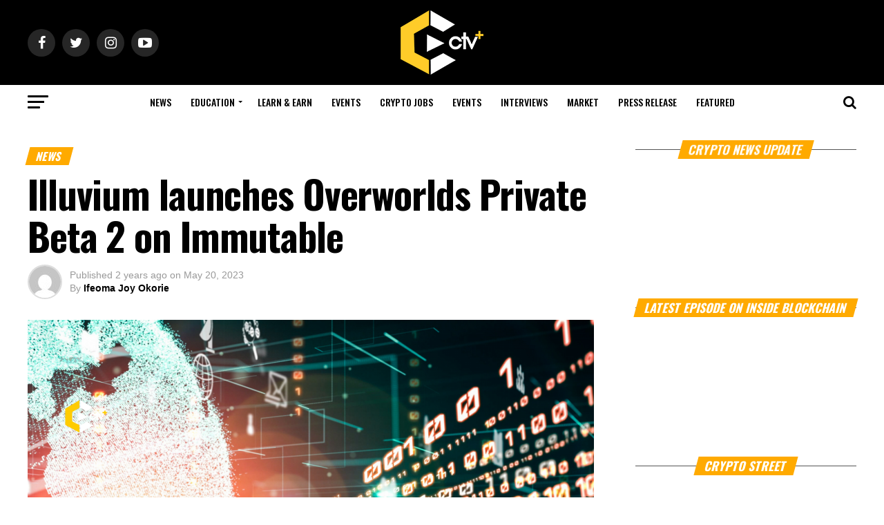

--- FILE ---
content_type: text/html; charset=UTF-8
request_url: https://cryptotvplus.com/2023/05/illuvium-launches-overworlds-private-beta-2-on-immutable/
body_size: 205240
content:
<!DOCTYPE html>
<html dir="ltr" lang="en-US" prefix="og: https://ogp.me/ns#">
<head>
<meta charset="UTF-8" >
<meta name="viewport" id="viewport" content="width=device-width, initial-scale=1.0, maximum-scale=1.0, minimum-scale=1.0, user-scalable=no" />
<link rel="pingback" href="https://cryptotvplus.com/xmlrpc.php" />
<meta property="og:type" content="article" />
					<meta property="og:image" content="https://cryptotvplus.com/wp-content/uploads/2023/05/Adobe_Express_20230520_0652180_1-2-1000x600.png" />
		<meta name="twitter:image" content="https://cryptotvplus.com/wp-content/uploads/2023/05/Adobe_Express_20230520_0652180_1-2-1000x600.png" />
	<meta property="og:url" content="https://cryptotvplus.com/2023/05/illuvium-launches-overworlds-private-beta-2-on-immutable/" />
<meta property="og:title" content="Illuvium launches Overworlds Private Beta 2 on Immutable " />
<meta property="og:description" content="Illuvium (ILV) has launched Overworlds Private Beta 2 on Immutable (IMX). The new game is live with new features, and gamers can access it via downloads of the recent version. In the world of illuvium, gamers fight for survival by capturing illuvials. Overworld is an Illuvium open-world exploration game deployed on a planet full of [&hellip;]" />
<meta name="twitter:card" content="summary">
<meta name="twitter:url" content="https://cryptotvplus.com/2023/05/illuvium-launches-overworlds-private-beta-2-on-immutable/">
<meta name="twitter:title" content="Illuvium launches Overworlds Private Beta 2 on Immutable ">
<meta name="twitter:description" content="Illuvium (ILV) has launched Overworlds Private Beta 2 on Immutable (IMX). The new game is live with new features, and gamers can access it via downloads of the recent version. In the world of illuvium, gamers fight for survival by capturing illuvials. Overworld is an Illuvium open-world exploration game deployed on a planet full of [&hellip;]">
<title>Illuvium launches Overworlds Private Beta 2 on Immutable – CryptoTvplus - The Leading Blockchain Media Firm</title>
	<style>img:is([sizes="auto" i], [sizes^="auto," i]) { contain-intrinsic-size: 3000px 1500px }</style>
	
		<!-- All in One SEO 4.8.1.1 - aioseo.com -->
	<meta name="description" content="Illuvium (ILV) has launched Overworlds Private Beta 2 on Immutable (IMX). The new game is live with new features, and gamers can access it via downloads of the recent version. In the world of illuvium, gamers fight for survival by capturing illuvials. Overworld is an Illuvium open-world exploration game deployed on a planet full of" />
	<meta name="robots" content="max-image-preview:large" />
	<meta name="author" content="Ifeoma Joy Okorie"/>
	<meta name="keywords" content="gamefi,illuvium,immutable,news" />
	<link rel="canonical" href="https://cryptotvplus.com/2023/05/illuvium-launches-overworlds-private-beta-2-on-immutable/" />
	<meta name="generator" content="All in One SEO (AIOSEO) 4.8.1.1" />
		<meta property="og:locale" content="en_US" />
		<meta property="og:site_name" content="CryptoTvplus - The Leading Blockchain Media Firm – Making media accessible" />
		<meta property="og:type" content="article" />
		<meta property="og:title" content="Illuvium launches Overworlds Private Beta 2 on Immutable – CryptoTvplus - The Leading Blockchain Media Firm" />
		<meta property="og:description" content="Illuvium (ILV) has launched Overworlds Private Beta 2 on Immutable (IMX). The new game is live with new features, and gamers can access it via downloads of the recent version. In the world of illuvium, gamers fight for survival by capturing illuvials. Overworld is an Illuvium open-world exploration game deployed on a planet full of" />
		<meta property="og:url" content="https://cryptotvplus.com/2023/05/illuvium-launches-overworlds-private-beta-2-on-immutable/" />
		<meta property="article:published_time" content="2023-05-20T09:32:34+00:00" />
		<meta property="article:modified_time" content="2023-05-20T09:34:52+00:00" />
		<meta property="article:publisher" content="https://facebook.com/cryptotvplus" />
		<meta name="twitter:card" content="summary_large_image" />
		<meta name="twitter:site" content="@cryptotvplus" />
		<meta name="twitter:title" content="Illuvium launches Overworlds Private Beta 2 on Immutable – CryptoTvplus - The Leading Blockchain Media Firm" />
		<meta name="twitter:description" content="Illuvium (ILV) has launched Overworlds Private Beta 2 on Immutable (IMX). The new game is live with new features, and gamers can access it via downloads of the recent version. In the world of illuvium, gamers fight for survival by capturing illuvials. Overworld is an Illuvium open-world exploration game deployed on a planet full of" />
		<meta name="twitter:creator" content="@cryptotvplus" />
		<script type="application/ld+json" class="aioseo-schema">
			{"@context":"https:\/\/schema.org","@graph":[{"@type":"Article","@id":"https:\/\/cryptotvplus.com\/2023\/05\/illuvium-launches-overworlds-private-beta-2-on-immutable\/#article","name":"Illuvium launches Overworlds Private Beta 2 on Immutable \u2013 CryptoTvplus - The Leading Blockchain Media Firm","headline":"Illuvium launches Overworlds Private Beta 2 on Immutable\u00a0","author":{"@id":"https:\/\/cryptotvplus.com\/author\/ojoyceoma\/#author"},"publisher":{"@id":"https:\/\/cryptotvplus.com\/#organization"},"image":{"@type":"ImageObject","url":"https:\/\/cryptotvplus.com\/wp-content\/uploads\/2023\/05\/Adobe_Express_20230520_0652180_1-2.png","width":2560,"height":2560},"datePublished":"2023-05-20T09:32:34+00:00","dateModified":"2023-05-20T09:34:52+00:00","inLanguage":"en-US","mainEntityOfPage":{"@id":"https:\/\/cryptotvplus.com\/2023\/05\/illuvium-launches-overworlds-private-beta-2-on-immutable\/#webpage"},"isPartOf":{"@id":"https:\/\/cryptotvplus.com\/2023\/05\/illuvium-launches-overworlds-private-beta-2-on-immutable\/#webpage"},"articleSection":"News, GameFi, Illuvium, Immutable"},{"@type":"BreadcrumbList","@id":"https:\/\/cryptotvplus.com\/2023\/05\/illuvium-launches-overworlds-private-beta-2-on-immutable\/#breadcrumblist","itemListElement":[{"@type":"ListItem","@id":"https:\/\/cryptotvplus.com\/#listItem","position":1,"name":"Home","item":"https:\/\/cryptotvplus.com\/","nextItem":{"@type":"ListItem","@id":"https:\/\/cryptotvplus.com\/2023\/#listItem","name":"2023"}},{"@type":"ListItem","@id":"https:\/\/cryptotvplus.com\/2023\/#listItem","position":2,"name":"2023","item":"https:\/\/cryptotvplus.com\/2023\/","nextItem":{"@type":"ListItem","@id":"https:\/\/cryptotvplus.com\/2023\/05\/#listItem","name":"May"},"previousItem":{"@type":"ListItem","@id":"https:\/\/cryptotvplus.com\/#listItem","name":"Home"}},{"@type":"ListItem","@id":"https:\/\/cryptotvplus.com\/2023\/05\/#listItem","position":3,"name":"May","item":"https:\/\/cryptotvplus.com\/2023\/05\/","nextItem":{"@type":"ListItem","@id":"https:\/\/cryptotvplus.com\/2023\/05\/illuvium-launches-overworlds-private-beta-2-on-immutable\/#listItem","name":"Illuvium launches Overworlds Private Beta 2 on Immutable\u00a0"},"previousItem":{"@type":"ListItem","@id":"https:\/\/cryptotvplus.com\/2023\/#listItem","name":"2023"}},{"@type":"ListItem","@id":"https:\/\/cryptotvplus.com\/2023\/05\/illuvium-launches-overworlds-private-beta-2-on-immutable\/#listItem","position":4,"name":"Illuvium launches Overworlds Private Beta 2 on Immutable\u00a0","previousItem":{"@type":"ListItem","@id":"https:\/\/cryptotvplus.com\/2023\/05\/#listItem","name":"May"}}]},{"@type":"Organization","@id":"https:\/\/cryptotvplus.com\/#organization","name":"Cryptotvplus","description":"Making media accessible","url":"https:\/\/cryptotvplus.com\/","telephone":"+2347032423616","logo":{"@type":"ImageObject","url":"https:\/\/cryptotvplus.com\/wp-content\/uploads\/2018\/06\/cryptotvplus-logo.png","@id":"https:\/\/cryptotvplus.com\/2023\/05\/illuvium-launches-overworlds-private-beta-2-on-immutable\/#organizationLogo","width":1021,"height":816},"image":{"@id":"https:\/\/cryptotvplus.com\/2023\/05\/illuvium-launches-overworlds-private-beta-2-on-immutable\/#organizationLogo"},"sameAs":["https:\/\/facebook.com\/cryptotvplus","https:\/\/x.com\/cryptotvplus","https:\/\/instagram.com\/cryptotvplus","https:\/\/pinterest.com\/cryptotvplus","https:\/\/youtube.com\/cryptotvplus","https:\/\/linkedin.com\/in\/cryptotvplus"]},{"@type":"Person","@id":"https:\/\/cryptotvplus.com\/author\/ojoyceoma\/#author","url":"https:\/\/cryptotvplus.com\/author\/ojoyceoma\/","name":"Ifeoma Joy Okorie","image":{"@type":"ImageObject","@id":"https:\/\/cryptotvplus.com\/2023\/05\/illuvium-launches-overworlds-private-beta-2-on-immutable\/#authorImage","url":"https:\/\/secure.gravatar.com\/avatar\/494b5ce23dfdc4f4047fbb7f02881dd1c6a06e3fc96b0096110c1796417725fa?s=96&d=mm&r=g","width":96,"height":96,"caption":"Ifeoma Joy Okorie"}},{"@type":"WebPage","@id":"https:\/\/cryptotvplus.com\/2023\/05\/illuvium-launches-overworlds-private-beta-2-on-immutable\/#webpage","url":"https:\/\/cryptotvplus.com\/2023\/05\/illuvium-launches-overworlds-private-beta-2-on-immutable\/","name":"Illuvium launches Overworlds Private Beta 2 on Immutable \u2013 CryptoTvplus - The Leading Blockchain Media Firm","description":"Illuvium (ILV) has launched Overworlds Private Beta 2 on Immutable (IMX). The new game is live with new features, and gamers can access it via downloads of the recent version. In the world of illuvium, gamers fight for survival by capturing illuvials. Overworld is an Illuvium open-world exploration game deployed on a planet full of","inLanguage":"en-US","isPartOf":{"@id":"https:\/\/cryptotvplus.com\/#website"},"breadcrumb":{"@id":"https:\/\/cryptotvplus.com\/2023\/05\/illuvium-launches-overworlds-private-beta-2-on-immutable\/#breadcrumblist"},"author":{"@id":"https:\/\/cryptotvplus.com\/author\/ojoyceoma\/#author"},"creator":{"@id":"https:\/\/cryptotvplus.com\/author\/ojoyceoma\/#author"},"image":{"@type":"ImageObject","url":"https:\/\/cryptotvplus.com\/wp-content\/uploads\/2023\/05\/Adobe_Express_20230520_0652180_1-2.png","@id":"https:\/\/cryptotvplus.com\/2023\/05\/illuvium-launches-overworlds-private-beta-2-on-immutable\/#mainImage","width":2560,"height":2560},"primaryImageOfPage":{"@id":"https:\/\/cryptotvplus.com\/2023\/05\/illuvium-launches-overworlds-private-beta-2-on-immutable\/#mainImage"},"datePublished":"2023-05-20T09:32:34+00:00","dateModified":"2023-05-20T09:34:52+00:00"},{"@type":"WebSite","@id":"https:\/\/cryptotvplus.com\/#website","url":"https:\/\/cryptotvplus.com\/","name":"CryptoTvplus - The Leading Blockchain Media Firm","description":"Making media accessible","inLanguage":"en-US","publisher":{"@id":"https:\/\/cryptotvplus.com\/#organization"}}]}
		</script>
		<!-- All in One SEO -->

<link rel='dns-prefetch' href='//ajax.googleapis.com' />
<link rel='dns-prefetch' href='//fonts.googleapis.com' />
<link rel="alternate" type="application/rss+xml" title="CryptoTvplus - The Leading Blockchain Media Firm &raquo; Feed" href="https://cryptotvplus.com/feed/" />
<link rel="alternate" type="application/rss+xml" title="CryptoTvplus - The Leading Blockchain Media Firm &raquo; Comments Feed" href="https://cryptotvplus.com/comments/feed/" />
<link rel="alternate" type="application/rss+xml" title="CryptoTvplus - The Leading Blockchain Media Firm &raquo; Illuvium launches Overworlds Private Beta 2 on Immutable  Comments Feed" href="https://cryptotvplus.com/2023/05/illuvium-launches-overworlds-private-beta-2-on-immutable/feed/" />
<script type="text/javascript">
/* <![CDATA[ */
window._wpemojiSettings = {"baseUrl":"https:\/\/s.w.org\/images\/core\/emoji\/16.0.1\/72x72\/","ext":".png","svgUrl":"https:\/\/s.w.org\/images\/core\/emoji\/16.0.1\/svg\/","svgExt":".svg","source":{"concatemoji":"https:\/\/cryptotvplus.com\/wp-includes\/js\/wp-emoji-release.min.js?ver=6.8.3"}};
/*! This file is auto-generated */
!function(s,n){var o,i,e;function c(e){try{var t={supportTests:e,timestamp:(new Date).valueOf()};sessionStorage.setItem(o,JSON.stringify(t))}catch(e){}}function p(e,t,n){e.clearRect(0,0,e.canvas.width,e.canvas.height),e.fillText(t,0,0);var t=new Uint32Array(e.getImageData(0,0,e.canvas.width,e.canvas.height).data),a=(e.clearRect(0,0,e.canvas.width,e.canvas.height),e.fillText(n,0,0),new Uint32Array(e.getImageData(0,0,e.canvas.width,e.canvas.height).data));return t.every(function(e,t){return e===a[t]})}function u(e,t){e.clearRect(0,0,e.canvas.width,e.canvas.height),e.fillText(t,0,0);for(var n=e.getImageData(16,16,1,1),a=0;a<n.data.length;a++)if(0!==n.data[a])return!1;return!0}function f(e,t,n,a){switch(t){case"flag":return n(e,"\ud83c\udff3\ufe0f\u200d\u26a7\ufe0f","\ud83c\udff3\ufe0f\u200b\u26a7\ufe0f")?!1:!n(e,"\ud83c\udde8\ud83c\uddf6","\ud83c\udde8\u200b\ud83c\uddf6")&&!n(e,"\ud83c\udff4\udb40\udc67\udb40\udc62\udb40\udc65\udb40\udc6e\udb40\udc67\udb40\udc7f","\ud83c\udff4\u200b\udb40\udc67\u200b\udb40\udc62\u200b\udb40\udc65\u200b\udb40\udc6e\u200b\udb40\udc67\u200b\udb40\udc7f");case"emoji":return!a(e,"\ud83e\udedf")}return!1}function g(e,t,n,a){var r="undefined"!=typeof WorkerGlobalScope&&self instanceof WorkerGlobalScope?new OffscreenCanvas(300,150):s.createElement("canvas"),o=r.getContext("2d",{willReadFrequently:!0}),i=(o.textBaseline="top",o.font="600 32px Arial",{});return e.forEach(function(e){i[e]=t(o,e,n,a)}),i}function t(e){var t=s.createElement("script");t.src=e,t.defer=!0,s.head.appendChild(t)}"undefined"!=typeof Promise&&(o="wpEmojiSettingsSupports",i=["flag","emoji"],n.supports={everything:!0,everythingExceptFlag:!0},e=new Promise(function(e){s.addEventListener("DOMContentLoaded",e,{once:!0})}),new Promise(function(t){var n=function(){try{var e=JSON.parse(sessionStorage.getItem(o));if("object"==typeof e&&"number"==typeof e.timestamp&&(new Date).valueOf()<e.timestamp+604800&&"object"==typeof e.supportTests)return e.supportTests}catch(e){}return null}();if(!n){if("undefined"!=typeof Worker&&"undefined"!=typeof OffscreenCanvas&&"undefined"!=typeof URL&&URL.createObjectURL&&"undefined"!=typeof Blob)try{var e="postMessage("+g.toString()+"("+[JSON.stringify(i),f.toString(),p.toString(),u.toString()].join(",")+"));",a=new Blob([e],{type:"text/javascript"}),r=new Worker(URL.createObjectURL(a),{name:"wpTestEmojiSupports"});return void(r.onmessage=function(e){c(n=e.data),r.terminate(),t(n)})}catch(e){}c(n=g(i,f,p,u))}t(n)}).then(function(e){for(var t in e)n.supports[t]=e[t],n.supports.everything=n.supports.everything&&n.supports[t],"flag"!==t&&(n.supports.everythingExceptFlag=n.supports.everythingExceptFlag&&n.supports[t]);n.supports.everythingExceptFlag=n.supports.everythingExceptFlag&&!n.supports.flag,n.DOMReady=!1,n.readyCallback=function(){n.DOMReady=!0}}).then(function(){return e}).then(function(){var e;n.supports.everything||(n.readyCallback(),(e=n.source||{}).concatemoji?t(e.concatemoji):e.wpemoji&&e.twemoji&&(t(e.twemoji),t(e.wpemoji)))}))}((window,document),window._wpemojiSettings);
/* ]]> */
</script>
<style id='wp-emoji-styles-inline-css' type='text/css'>

	img.wp-smiley, img.emoji {
		display: inline !important;
		border: none !important;
		box-shadow: none !important;
		height: 1em !important;
		width: 1em !important;
		margin: 0 0.07em !important;
		vertical-align: -0.1em !important;
		background: none !important;
		padding: 0 !important;
	}
</style>
<link rel='stylesheet' id='wp-block-library-css' href='https://cryptotvplus.com/wp-includes/css/dist/block-library/style.min.css?ver=6.8.3' type='text/css' media='all' />
<style id='classic-theme-styles-inline-css' type='text/css'>
/*! This file is auto-generated */
.wp-block-button__link{color:#fff;background-color:#32373c;border-radius:9999px;box-shadow:none;text-decoration:none;padding:calc(.667em + 2px) calc(1.333em + 2px);font-size:1.125em}.wp-block-file__button{background:#32373c;color:#fff;text-decoration:none}
</style>
<style id='global-styles-inline-css' type='text/css'>
:root{--wp--preset--aspect-ratio--square: 1;--wp--preset--aspect-ratio--4-3: 4/3;--wp--preset--aspect-ratio--3-4: 3/4;--wp--preset--aspect-ratio--3-2: 3/2;--wp--preset--aspect-ratio--2-3: 2/3;--wp--preset--aspect-ratio--16-9: 16/9;--wp--preset--aspect-ratio--9-16: 9/16;--wp--preset--color--black: #000000;--wp--preset--color--cyan-bluish-gray: #abb8c3;--wp--preset--color--white: #ffffff;--wp--preset--color--pale-pink: #f78da7;--wp--preset--color--vivid-red: #cf2e2e;--wp--preset--color--luminous-vivid-orange: #ff6900;--wp--preset--color--luminous-vivid-amber: #fcb900;--wp--preset--color--light-green-cyan: #7bdcb5;--wp--preset--color--vivid-green-cyan: #00d084;--wp--preset--color--pale-cyan-blue: #8ed1fc;--wp--preset--color--vivid-cyan-blue: #0693e3;--wp--preset--color--vivid-purple: #9b51e0;--wp--preset--color--: #444;--wp--preset--gradient--vivid-cyan-blue-to-vivid-purple: linear-gradient(135deg,rgba(6,147,227,1) 0%,rgb(155,81,224) 100%);--wp--preset--gradient--light-green-cyan-to-vivid-green-cyan: linear-gradient(135deg,rgb(122,220,180) 0%,rgb(0,208,130) 100%);--wp--preset--gradient--luminous-vivid-amber-to-luminous-vivid-orange: linear-gradient(135deg,rgba(252,185,0,1) 0%,rgba(255,105,0,1) 100%);--wp--preset--gradient--luminous-vivid-orange-to-vivid-red: linear-gradient(135deg,rgba(255,105,0,1) 0%,rgb(207,46,46) 100%);--wp--preset--gradient--very-light-gray-to-cyan-bluish-gray: linear-gradient(135deg,rgb(238,238,238) 0%,rgb(169,184,195) 100%);--wp--preset--gradient--cool-to-warm-spectrum: linear-gradient(135deg,rgb(74,234,220) 0%,rgb(151,120,209) 20%,rgb(207,42,186) 40%,rgb(238,44,130) 60%,rgb(251,105,98) 80%,rgb(254,248,76) 100%);--wp--preset--gradient--blush-light-purple: linear-gradient(135deg,rgb(255,206,236) 0%,rgb(152,150,240) 100%);--wp--preset--gradient--blush-bordeaux: linear-gradient(135deg,rgb(254,205,165) 0%,rgb(254,45,45) 50%,rgb(107,0,62) 100%);--wp--preset--gradient--luminous-dusk: linear-gradient(135deg,rgb(255,203,112) 0%,rgb(199,81,192) 50%,rgb(65,88,208) 100%);--wp--preset--gradient--pale-ocean: linear-gradient(135deg,rgb(255,245,203) 0%,rgb(182,227,212) 50%,rgb(51,167,181) 100%);--wp--preset--gradient--electric-grass: linear-gradient(135deg,rgb(202,248,128) 0%,rgb(113,206,126) 100%);--wp--preset--gradient--midnight: linear-gradient(135deg,rgb(2,3,129) 0%,rgb(40,116,252) 100%);--wp--preset--font-size--small: 13px;--wp--preset--font-size--medium: 20px;--wp--preset--font-size--large: 36px;--wp--preset--font-size--x-large: 42px;--wp--preset--spacing--20: 0.44rem;--wp--preset--spacing--30: 0.67rem;--wp--preset--spacing--40: 1rem;--wp--preset--spacing--50: 1.5rem;--wp--preset--spacing--60: 2.25rem;--wp--preset--spacing--70: 3.38rem;--wp--preset--spacing--80: 5.06rem;--wp--preset--shadow--natural: 6px 6px 9px rgba(0, 0, 0, 0.2);--wp--preset--shadow--deep: 12px 12px 50px rgba(0, 0, 0, 0.4);--wp--preset--shadow--sharp: 6px 6px 0px rgba(0, 0, 0, 0.2);--wp--preset--shadow--outlined: 6px 6px 0px -3px rgba(255, 255, 255, 1), 6px 6px rgba(0, 0, 0, 1);--wp--preset--shadow--crisp: 6px 6px 0px rgba(0, 0, 0, 1);}:where(.is-layout-flex){gap: 0.5em;}:where(.is-layout-grid){gap: 0.5em;}body .is-layout-flex{display: flex;}.is-layout-flex{flex-wrap: wrap;align-items: center;}.is-layout-flex > :is(*, div){margin: 0;}body .is-layout-grid{display: grid;}.is-layout-grid > :is(*, div){margin: 0;}:where(.wp-block-columns.is-layout-flex){gap: 2em;}:where(.wp-block-columns.is-layout-grid){gap: 2em;}:where(.wp-block-post-template.is-layout-flex){gap: 1.25em;}:where(.wp-block-post-template.is-layout-grid){gap: 1.25em;}.has-black-color{color: var(--wp--preset--color--black) !important;}.has-cyan-bluish-gray-color{color: var(--wp--preset--color--cyan-bluish-gray) !important;}.has-white-color{color: var(--wp--preset--color--white) !important;}.has-pale-pink-color{color: var(--wp--preset--color--pale-pink) !important;}.has-vivid-red-color{color: var(--wp--preset--color--vivid-red) !important;}.has-luminous-vivid-orange-color{color: var(--wp--preset--color--luminous-vivid-orange) !important;}.has-luminous-vivid-amber-color{color: var(--wp--preset--color--luminous-vivid-amber) !important;}.has-light-green-cyan-color{color: var(--wp--preset--color--light-green-cyan) !important;}.has-vivid-green-cyan-color{color: var(--wp--preset--color--vivid-green-cyan) !important;}.has-pale-cyan-blue-color{color: var(--wp--preset--color--pale-cyan-blue) !important;}.has-vivid-cyan-blue-color{color: var(--wp--preset--color--vivid-cyan-blue) !important;}.has-vivid-purple-color{color: var(--wp--preset--color--vivid-purple) !important;}.has-black-background-color{background-color: var(--wp--preset--color--black) !important;}.has-cyan-bluish-gray-background-color{background-color: var(--wp--preset--color--cyan-bluish-gray) !important;}.has-white-background-color{background-color: var(--wp--preset--color--white) !important;}.has-pale-pink-background-color{background-color: var(--wp--preset--color--pale-pink) !important;}.has-vivid-red-background-color{background-color: var(--wp--preset--color--vivid-red) !important;}.has-luminous-vivid-orange-background-color{background-color: var(--wp--preset--color--luminous-vivid-orange) !important;}.has-luminous-vivid-amber-background-color{background-color: var(--wp--preset--color--luminous-vivid-amber) !important;}.has-light-green-cyan-background-color{background-color: var(--wp--preset--color--light-green-cyan) !important;}.has-vivid-green-cyan-background-color{background-color: var(--wp--preset--color--vivid-green-cyan) !important;}.has-pale-cyan-blue-background-color{background-color: var(--wp--preset--color--pale-cyan-blue) !important;}.has-vivid-cyan-blue-background-color{background-color: var(--wp--preset--color--vivid-cyan-blue) !important;}.has-vivid-purple-background-color{background-color: var(--wp--preset--color--vivid-purple) !important;}.has-black-border-color{border-color: var(--wp--preset--color--black) !important;}.has-cyan-bluish-gray-border-color{border-color: var(--wp--preset--color--cyan-bluish-gray) !important;}.has-white-border-color{border-color: var(--wp--preset--color--white) !important;}.has-pale-pink-border-color{border-color: var(--wp--preset--color--pale-pink) !important;}.has-vivid-red-border-color{border-color: var(--wp--preset--color--vivid-red) !important;}.has-luminous-vivid-orange-border-color{border-color: var(--wp--preset--color--luminous-vivid-orange) !important;}.has-luminous-vivid-amber-border-color{border-color: var(--wp--preset--color--luminous-vivid-amber) !important;}.has-light-green-cyan-border-color{border-color: var(--wp--preset--color--light-green-cyan) !important;}.has-vivid-green-cyan-border-color{border-color: var(--wp--preset--color--vivid-green-cyan) !important;}.has-pale-cyan-blue-border-color{border-color: var(--wp--preset--color--pale-cyan-blue) !important;}.has-vivid-cyan-blue-border-color{border-color: var(--wp--preset--color--vivid-cyan-blue) !important;}.has-vivid-purple-border-color{border-color: var(--wp--preset--color--vivid-purple) !important;}.has-vivid-cyan-blue-to-vivid-purple-gradient-background{background: var(--wp--preset--gradient--vivid-cyan-blue-to-vivid-purple) !important;}.has-light-green-cyan-to-vivid-green-cyan-gradient-background{background: var(--wp--preset--gradient--light-green-cyan-to-vivid-green-cyan) !important;}.has-luminous-vivid-amber-to-luminous-vivid-orange-gradient-background{background: var(--wp--preset--gradient--luminous-vivid-amber-to-luminous-vivid-orange) !important;}.has-luminous-vivid-orange-to-vivid-red-gradient-background{background: var(--wp--preset--gradient--luminous-vivid-orange-to-vivid-red) !important;}.has-very-light-gray-to-cyan-bluish-gray-gradient-background{background: var(--wp--preset--gradient--very-light-gray-to-cyan-bluish-gray) !important;}.has-cool-to-warm-spectrum-gradient-background{background: var(--wp--preset--gradient--cool-to-warm-spectrum) !important;}.has-blush-light-purple-gradient-background{background: var(--wp--preset--gradient--blush-light-purple) !important;}.has-blush-bordeaux-gradient-background{background: var(--wp--preset--gradient--blush-bordeaux) !important;}.has-luminous-dusk-gradient-background{background: var(--wp--preset--gradient--luminous-dusk) !important;}.has-pale-ocean-gradient-background{background: var(--wp--preset--gradient--pale-ocean) !important;}.has-electric-grass-gradient-background{background: var(--wp--preset--gradient--electric-grass) !important;}.has-midnight-gradient-background{background: var(--wp--preset--gradient--midnight) !important;}.has-small-font-size{font-size: var(--wp--preset--font-size--small) !important;}.has-medium-font-size{font-size: var(--wp--preset--font-size--medium) !important;}.has-large-font-size{font-size: var(--wp--preset--font-size--large) !important;}.has-x-large-font-size{font-size: var(--wp--preset--font-size--x-large) !important;}
:where(.wp-block-post-template.is-layout-flex){gap: 1.25em;}:where(.wp-block-post-template.is-layout-grid){gap: 1.25em;}
:where(.wp-block-columns.is-layout-flex){gap: 2em;}:where(.wp-block-columns.is-layout-grid){gap: 2em;}
:root :where(.wp-block-pullquote){font-size: 1.5em;line-height: 1.6;}
</style>
<link rel='stylesheet' id='ql-jquery-ui-css' href='//ajax.googleapis.com/ajax/libs/jqueryui/1.12.1/themes/smoothness/jquery-ui.css?ver=6.8.3' type='text/css' media='all' />
<link rel='stylesheet' id='mvp-custom-style-css' href='https://cryptotvplus.com/wp-content/themes/zox-news/style.css?ver=6.8.3' type='text/css' media='all' />
<style id='mvp-custom-style-inline-css' type='text/css'>


#mvp-wallpaper {
	background: url() no-repeat 50% 0;
	}

#mvp-foot-copy a {
	color: #ffcc29;
	}

#mvp-content-main p a,
.mvp-post-add-main p a {
	box-shadow: inset 0 -4px 0 #ffcc29;
	}

#mvp-content-main p a:hover,
.mvp-post-add-main p a:hover {
	background: #ffcc29;
	}

a,
a:visited,
.post-info-name a,
.woocommerce .woocommerce-breadcrumb a {
	color: #ff005b;
	}

#mvp-side-wrap a:hover {
	color: #ff005b;
	}

.mvp-fly-top:hover,
.mvp-vid-box-wrap,
ul.mvp-soc-mob-list li.mvp-soc-mob-com {
	background: #ffcc29;
	}

nav.mvp-fly-nav-menu ul li.menu-item-has-children:after,
.mvp-feat1-left-wrap span.mvp-cd-cat,
.mvp-widget-feat1-top-story span.mvp-cd-cat,
.mvp-widget-feat2-left-cont span.mvp-cd-cat,
.mvp-widget-dark-feat span.mvp-cd-cat,
.mvp-widget-dark-sub span.mvp-cd-cat,
.mvp-vid-wide-text span.mvp-cd-cat,
.mvp-feat2-top-text span.mvp-cd-cat,
.mvp-feat3-main-story span.mvp-cd-cat,
.mvp-feat3-sub-text span.mvp-cd-cat,
.mvp-feat4-main-text span.mvp-cd-cat,
.woocommerce-message:before,
.woocommerce-info:before,
.woocommerce-message:before {
	color: #ffcc29;
	}

#searchform input,
.mvp-authors-name {
	border-bottom: 1px solid #ffcc29;
	}

.mvp-fly-top:hover {
	border-top: 1px solid #ffcc29;
	border-left: 1px solid #ffcc29;
	border-bottom: 1px solid #ffcc29;
	}

.woocommerce .widget_price_filter .ui-slider .ui-slider-handle,
.woocommerce #respond input#submit.alt,
.woocommerce a.button.alt,
.woocommerce button.button.alt,
.woocommerce input.button.alt,
.woocommerce #respond input#submit.alt:hover,
.woocommerce a.button.alt:hover,
.woocommerce button.button.alt:hover,
.woocommerce input.button.alt:hover {
	background-color: #ffcc29;
	}

.woocommerce-error,
.woocommerce-info,
.woocommerce-message {
	border-top-color: #ffcc29;
	}

ul.mvp-feat1-list-buts li.active span.mvp-feat1-list-but,
span.mvp-widget-home-title,
span.mvp-post-cat,
span.mvp-feat1-pop-head {
	background: #ffaa00;
	}

.woocommerce span.onsale {
	background-color: #ffaa00;
	}

.mvp-widget-feat2-side-more-but,
.woocommerce .star-rating span:before,
span.mvp-prev-next-label,
.mvp-cat-date-wrap .sticky {
	color: #ffaa00 !important;
	}

#mvp-main-nav-top,
#mvp-fly-wrap,
.mvp-soc-mob-right,
#mvp-main-nav-small-cont {
	background: #000000;
	}

#mvp-main-nav-small .mvp-fly-but-wrap span,
#mvp-main-nav-small .mvp-search-but-wrap span,
.mvp-nav-top-left .mvp-fly-but-wrap span,
#mvp-fly-wrap .mvp-fly-but-wrap span {
	background: #555555;
	}

.mvp-nav-top-right .mvp-nav-search-but,
span.mvp-fly-soc-head,
.mvp-soc-mob-right i,
#mvp-main-nav-small span.mvp-nav-search-but,
#mvp-main-nav-small .mvp-nav-menu ul li a  {
	color: #555555;
	}

#mvp-main-nav-small .mvp-nav-menu ul li.menu-item-has-children a:after {
	border-color: #555555 transparent transparent transparent;
	}

#mvp-nav-top-wrap span.mvp-nav-search-but:hover,
#mvp-main-nav-small span.mvp-nav-search-but:hover {
	color: #ffcc29;
	}

#mvp-nav-top-wrap .mvp-fly-but-wrap:hover span,
#mvp-main-nav-small .mvp-fly-but-wrap:hover span,
span.mvp-woo-cart-num:hover {
	background: #ffcc29;
	}

#mvp-main-nav-bot-cont {
	background: #ffffff;
	}

#mvp-nav-bot-wrap .mvp-fly-but-wrap span,
#mvp-nav-bot-wrap .mvp-search-but-wrap span {
	background: #000000;
	}

#mvp-nav-bot-wrap span.mvp-nav-search-but,
#mvp-nav-bot-wrap .mvp-nav-menu ul li a {
	color: #000000;
	}

#mvp-nav-bot-wrap .mvp-nav-menu ul li.menu-item-has-children a:after {
	border-color: #000000 transparent transparent transparent;
	}

.mvp-nav-menu ul li:hover a {
	border-bottom: 5px solid #ffcc29;
	}

#mvp-nav-bot-wrap .mvp-fly-but-wrap:hover span {
	background: #ffcc29;
	}

#mvp-nav-bot-wrap span.mvp-nav-search-but:hover {
	color: #ffcc29;
	}

body,
.mvp-feat1-feat-text p,
.mvp-feat2-top-text p,
.mvp-feat3-main-text p,
.mvp-feat3-sub-text p,
#searchform input,
.mvp-author-info-text,
span.mvp-post-excerpt,
.mvp-nav-menu ul li ul.sub-menu li a,
nav.mvp-fly-nav-menu ul li a,
.mvp-ad-label,
span.mvp-feat-caption,
.mvp-post-tags a,
.mvp-post-tags a:visited,
span.mvp-author-box-name a,
#mvp-author-box-text p,
.mvp-post-gallery-text p,
ul.mvp-soc-mob-list li span,
#comments,
h3#reply-title,
h2.comments,
#mvp-foot-copy p,
span.mvp-fly-soc-head,
.mvp-post-tags-header,
span.mvp-prev-next-label,
span.mvp-post-add-link-but,
#mvp-comments-button a,
#mvp-comments-button span.mvp-comment-but-text,
.woocommerce ul.product_list_widget span.product-title,
.woocommerce ul.product_list_widget li a,
.woocommerce #reviews #comments ol.commentlist li .comment-text p.meta,
.woocommerce div.product p.price,
.woocommerce div.product p.price ins,
.woocommerce div.product p.price del,
.woocommerce ul.products li.product .price del,
.woocommerce ul.products li.product .price ins,
.woocommerce ul.products li.product .price,
.woocommerce #respond input#submit,
.woocommerce a.button,
.woocommerce button.button,
.woocommerce input.button,
.woocommerce .widget_price_filter .price_slider_amount .button,
.woocommerce span.onsale,
.woocommerce-review-link,
#woo-content p.woocommerce-result-count,
.woocommerce div.product .woocommerce-tabs ul.tabs li a,
a.mvp-inf-more-but,
span.mvp-cont-read-but,
span.mvp-cd-cat,
span.mvp-cd-date,
.mvp-feat4-main-text p,
span.mvp-woo-cart-num,
span.mvp-widget-home-title2,
.wp-caption,
#mvp-content-main p.wp-caption-text,
.gallery-caption,
.mvp-post-add-main p.wp-caption-text,
#bbpress-forums,
#bbpress-forums p,
.protected-post-form input,
#mvp-feat6-text p {
	font-family: 'helvetica', sans-serif;
	}

.mvp-blog-story-text p,
span.mvp-author-page-desc,
#mvp-404 p,
.mvp-widget-feat1-bot-text p,
.mvp-widget-feat2-left-text p,
.mvp-flex-story-text p,
.mvp-search-text p,
#mvp-content-main p,
.mvp-post-add-main p,
#mvp-content-main ul li,
#mvp-content-main ol li,
.rwp-summary,
.rwp-u-review__comment,
.mvp-feat5-mid-main-text p,
.mvp-feat5-small-main-text p,
#mvp-content-main .wp-block-button__link,
.wp-block-audio figcaption,
.wp-block-video figcaption,
.wp-block-embed figcaption,
.wp-block-verse pre,
pre.wp-block-verse {
	font-family: 'helvetica', sans-serif;
	}

.mvp-nav-menu ul li a,
#mvp-foot-menu ul li a {
	font-family: 'Oswald', sans-serif;
	}


.mvp-feat1-sub-text h2,
.mvp-feat1-pop-text h2,
.mvp-feat1-list-text h2,
.mvp-widget-feat1-top-text h2,
.mvp-widget-feat1-bot-text h2,
.mvp-widget-dark-feat-text h2,
.mvp-widget-dark-sub-text h2,
.mvp-widget-feat2-left-text h2,
.mvp-widget-feat2-right-text h2,
.mvp-blog-story-text h2,
.mvp-flex-story-text h2,
.mvp-vid-wide-more-text p,
.mvp-prev-next-text p,
.mvp-related-text,
.mvp-post-more-text p,
h2.mvp-authors-latest a,
.mvp-feat2-bot-text h2,
.mvp-feat3-sub-text h2,
.mvp-feat3-main-text h2,
.mvp-feat4-main-text h2,
.mvp-feat5-text h2,
.mvp-feat5-mid-main-text h2,
.mvp-feat5-small-main-text h2,
.mvp-feat5-mid-sub-text h2,
#mvp-feat6-text h2,
.alp-related-posts-wrapper .alp-related-post .post-title {
	font-family: 'Oswald', sans-serif;
	}

.mvp-feat2-top-text h2,
.mvp-feat1-feat-text h2,
h1.mvp-post-title,
h1.mvp-post-title-wide,
.mvp-drop-nav-title h4,
#mvp-content-main blockquote p,
.mvp-post-add-main blockquote p,
#mvp-content-main p.has-large-font-size,
#mvp-404 h1,
#woo-content h1.page-title,
.woocommerce div.product .product_title,
.woocommerce ul.products li.product h3,
.alp-related-posts .current .post-title {
	font-family: 'Oswald', sans-serif;
	}

span.mvp-feat1-pop-head,
.mvp-feat1-pop-text:before,
span.mvp-feat1-list-but,
span.mvp-widget-home-title,
.mvp-widget-feat2-side-more,
span.mvp-post-cat,
span.mvp-page-head,
h1.mvp-author-top-head,
.mvp-authors-name,
#mvp-content-main h1,
#mvp-content-main h2,
#mvp-content-main h3,
#mvp-content-main h4,
#mvp-content-main h5,
#mvp-content-main h6,
.woocommerce .related h2,
.woocommerce div.product .woocommerce-tabs .panel h2,
.woocommerce div.product .product_title,
.mvp-feat5-side-list .mvp-feat1-list-img:after {
	font-family: 'Oswald', sans-serif;
	}

	

	.mvp-nav-links {
		display: none;
		}
		

	.mvp-post-main-out,
	.mvp-post-main-in {
		margin-right: 0 !important;
		}
	#mvp-post-feat-img img {
		width: 100%;
		}
	#mvp-content-wrap,
	#mvp-post-add-box {
		float: none;
		margin: 0 auto;
		max-width: 750px;
		}
		

	.mvp-alp-side {
		display: none;
	}
	.mvp-alp-soc-reg {
		display: block;
	}
	.mvp-auto-post-grid {
		grid-template-columns: minmax(0, auto) 320px;
		grid-column-gap: 60px;
	}
	@media screen and (max-width: 1199px) {
		.mvp-auto-post-grid {
			grid-column-gap: 30px;
		}
	}
		
</style>
<link rel='stylesheet' id='mvp-reset-css' href='https://cryptotvplus.com/wp-content/themes/zox-news/css/reset.css?ver=6.8.3' type='text/css' media='all' />
<link rel='stylesheet' id='fontawesome-css' href='https://cryptotvplus.com/wp-content/themes/zox-news/font-awesome/css/font-awesome.css?ver=6.8.3' type='text/css' media='all' />
<link rel='stylesheet' id='mvp-fonts-css' href='//fonts.googleapis.com/css?family=Roboto%3A300%2C400%2C700%2C900%7COswald%3A400%2C700%7CAdvent+Pro%3A700%7COpen+Sans%3A700%7CAnton%3A400Oswald%3A100%2C200%2C300%2C400%2C500%2C600%2C700%2C800%2C900%7COswald%3A100%2C200%2C300%2C400%2C500%2C600%2C700%2C800%2C900%7COswald%3A100%2C200%2C300%2C400%2C500%2C600%2C700%2C800%2C900%7Chelvetica%3A100%2C200%2C300%2C400%2C500%2C600%2C700%2C800%2C900%7Chelvetica%3A100%2C200%2C300%2C400%2C500%2C600%2C700%2C800%2C900%7COswald%3A100%2C200%2C300%2C400%2C500%2C600%2C700%2C800%2C900%26subset%3Dlatin%2Clatin-ext%2Ccyrillic%2Ccyrillic-ext%2Cgreek-ext%2Cgreek%2Cvietnamese' type='text/css' media='all' />
<link rel='stylesheet' id='mvp-media-queries-css' href='https://cryptotvplus.com/wp-content/themes/zox-news/css/media-queries.css?ver=6.8.3' type='text/css' media='all' />
<script type="text/javascript" src="https://cryptotvplus.com/wp-includes/js/jquery/jquery.min.js?ver=3.7.1" id="jquery-core-js"></script>
<script type="text/javascript" src="https://cryptotvplus.com/wp-includes/js/jquery/jquery-migrate.min.js?ver=3.4.1" id="jquery-migrate-js"></script>
<link rel="https://api.w.org/" href="https://cryptotvplus.com/wp-json/" /><link rel="alternate" title="JSON" type="application/json" href="https://cryptotvplus.com/wp-json/wp/v2/posts/28276" /><link rel="EditURI" type="application/rsd+xml" title="RSD" href="https://cryptotvplus.com/xmlrpc.php?rsd" />
<meta name="generator" content="WordPress 6.8.3" />
<link rel='shortlink' href='https://cryptotvplus.com/?p=28276' />
<link rel="alternate" title="oEmbed (JSON)" type="application/json+oembed" href="https://cryptotvplus.com/wp-json/oembed/1.0/embed?url=https%3A%2F%2Fcryptotvplus.com%2F2023%2F05%2Filluvium-launches-overworlds-private-beta-2-on-immutable%2F" />
<link rel="alternate" title="oEmbed (XML)" type="text/xml+oembed" href="https://cryptotvplus.com/wp-json/oembed/1.0/embed?url=https%3A%2F%2Fcryptotvplus.com%2F2023%2F05%2Filluvium-launches-overworlds-private-beta-2-on-immutable%2F&#038;format=xml" />
<link rel="icon" href="https://cryptotvplus.com/wp-content/uploads/2020/12/cropped-cryptotv-black-32x32.png" sizes="32x32" />
<link rel="icon" href="https://cryptotvplus.com/wp-content/uploads/2020/12/cropped-cryptotv-black-192x192.png" sizes="192x192" />
<link rel="apple-touch-icon" href="https://cryptotvplus.com/wp-content/uploads/2020/12/cropped-cryptotv-black-180x180.png" />
<meta name="msapplication-TileImage" content="https://cryptotvplus.com/wp-content/uploads/2020/12/cropped-cryptotv-black-270x270.png" />
<script data-ad-client="ca-pub-2194211569999138" async src="https://pagead2.googlesyndication.com/pagead/js/adsbygoogle.js"></script>
</head>
<body class="wp-singular post-template-default single single-post postid-28276 single-format-standard wp-theme-zox-news">
	<div id="mvp-fly-wrap">
	<div id="mvp-fly-menu-top" class="left relative">
		<div class="mvp-fly-top-out left relative">
			<div class="mvp-fly-top-in">
				<div id="mvp-fly-logo" class="left relative">
											<a href="https://cryptotvplus.com/"><img src="https://cryptotvplus.com/wp-content/uploads/2020/08/cryptotv-plus.png" alt="CryptoTvplus &#8211; The Leading Blockchain Media Firm" data-rjs="2" /></a>
									</div><!--mvp-fly-logo-->
			</div><!--mvp-fly-top-in-->
			<div class="mvp-fly-but-wrap mvp-fly-but-menu mvp-fly-but-click">
				<span></span>
				<span></span>
				<span></span>
				<span></span>
			</div><!--mvp-fly-but-wrap-->
		</div><!--mvp-fly-top-out-->
	</div><!--mvp-fly-menu-top-->
	<div id="mvp-fly-menu-wrap">
		<nav class="mvp-fly-nav-menu left relative">
			<div class="menu-main-menu-container"><ul id="menu-main-menu" class="menu"><li id="menu-item-8921" class="menu-item menu-item-type-taxonomy menu-item-object-category current-post-ancestor current-menu-parent current-post-parent menu-item-8921"><a href="https://cryptotvplus.com/category/news/">NEWS</a></li>
<li id="menu-item-16512" class="menu-item menu-item-type-taxonomy menu-item-object-category menu-item-has-children menu-item-16512"><a href="https://cryptotvplus.com/category/education/">Education</a>
<ul class="sub-menu">
	<li id="menu-item-16515" class="menu-item menu-item-type-taxonomy menu-item-object-category menu-item-16515"><a href="https://cryptotvplus.com/category/education/btc/">Bitcoin</a></li>
	<li id="menu-item-16516" class="menu-item menu-item-type-taxonomy menu-item-object-category menu-item-16516"><a href="https://cryptotvplus.com/category/education/eth/">Ethereum</a></li>
	<li id="menu-item-16514" class="menu-item menu-item-type-taxonomy menu-item-object-category menu-item-16514"><a href="https://cryptotvplus.com/category/education/bnb/">Binance Chain (BEP/BEP20)</a></li>
	<li id="menu-item-16517" class="menu-item menu-item-type-taxonomy menu-item-object-category menu-item-16517"><a href="https://cryptotvplus.com/category/education/ftm/">Fantom</a></li>
	<li id="menu-item-17211" class="menu-item menu-item-type-taxonomy menu-item-object-category menu-item-17211"><a href="https://cryptotvplus.com/category/education/avalanche/">Avalanche</a></li>
	<li id="menu-item-17214" class="menu-item menu-item-type-taxonomy menu-item-object-category menu-item-17214"><a href="https://cryptotvplus.com/category/education/polkadot/">Polkadot</a></li>
	<li id="menu-item-17213" class="menu-item menu-item-type-taxonomy menu-item-object-category menu-item-17213"><a href="https://cryptotvplus.com/category/education/heco/">HECO</a></li>
	<li id="menu-item-17215" class="menu-item menu-item-type-taxonomy menu-item-object-category menu-item-17215"><a href="https://cryptotvplus.com/category/education/solana/">Solana</a></li>
	<li id="menu-item-17216" class="menu-item menu-item-type-taxonomy menu-item-object-category menu-item-17216"><a href="https://cryptotvplus.com/category/education/terra/">Terra</a></li>
	<li id="menu-item-17212" class="menu-item menu-item-type-taxonomy menu-item-object-category menu-item-17212"><a href="https://cryptotvplus.com/category/education/harmony/">Harmony</a></li>
</ul>
</li>
<li id="menu-item-13340" class="menu-item menu-item-type-custom menu-item-object-custom menu-item-13340"><a href="https://earnathon.com">Learn &#038; Earn</a></li>
<li id="menu-item-14530" class="menu-item menu-item-type-custom menu-item-object-custom menu-item-14530"><a href="https://events.cryptotvplus.com">Events</a></li>
<li id="menu-item-14531" class="menu-item menu-item-type-custom menu-item-object-custom menu-item-14531"><a href="https://jobs.cryptotvplus.com">Crypto Jobs</a></li>
<li id="menu-item-14536" class="menu-item menu-item-type-taxonomy menu-item-object-category menu-item-14536"><a href="https://cryptotvplus.com/category/blockchain-cryptocurrency-events/">Events</a></li>
<li id="menu-item-14538" class="menu-item menu-item-type-taxonomy menu-item-object-category menu-item-14538"><a href="https://cryptotvplus.com/category/interviews/">Interviews</a></li>
<li id="menu-item-14539" class="menu-item menu-item-type-taxonomy menu-item-object-category menu-item-14539"><a href="https://cryptotvplus.com/category/market/">Market</a></li>
<li id="menu-item-14534" class="menu-item menu-item-type-taxonomy menu-item-object-category menu-item-14534"><a href="https://cryptotvplus.com/category/press-release/">Press Release</a></li>
<li id="menu-item-14533" class="menu-item menu-item-type-taxonomy menu-item-object-category menu-item-14533"><a href="https://cryptotvplus.com/category/featured/">Featured</a></li>
</ul></div>		</nav>
	</div><!--mvp-fly-menu-wrap-->
	<div id="mvp-fly-soc-wrap">
		<span class="mvp-fly-soc-head">Connect with us</span>
		<ul class="mvp-fly-soc-list left relative">
							<li><a href="https://facebook.com/cryptotvplus" target="_blank" class="fa fa-facebook fa-2"></a></li>
										<li><a href="https://twitter.com/cryptotvplus" target="_blank" class="fa fa-twitter fa-2"></a></li>
													<li><a href="https://instagram.com/officialcryptotvplus" target="_blank" class="fa fa-instagram fa-2"></a></li>
													<li><a href="https://youtube.com/cryptotvplus" target="_blank" class="fa fa-youtube-play fa-2"></a></li>
										<li><a href="https://linkedin.com/company/cryptotvplus" target="_blank" class="fa fa-linkedin fa-2"></a></li>
								</ul>
	</div><!--mvp-fly-soc-wrap-->
</div><!--mvp-fly-wrap-->	<div id="mvp-site" class="left relative">
		<div id="mvp-search-wrap">
			<div id="mvp-search-box">
				<form method="get" id="searchform" action="https://cryptotvplus.com/">
	<input type="text" name="s" id="s" value="Search" onfocus='if (this.value == "Search") { this.value = ""; }' onblur='if (this.value == "") { this.value = "Search"; }' />
	<input type="hidden" id="searchsubmit" value="Search" />
</form>			</div><!--mvp-search-box-->
			<div class="mvp-search-but-wrap mvp-search-click">
				<span></span>
				<span></span>
			</div><!--mvp-search-but-wrap-->
		</div><!--mvp-search-wrap-->
				<div id="mvp-site-wall" class="left relative">
						<div id="mvp-site-main" class="left relative">
			<header id="mvp-main-head-wrap" class="left relative">
									<nav id="mvp-main-nav-wrap" class="left relative">
						<div id="mvp-main-nav-top" class="left relative">
							<div class="mvp-main-box">
								<div id="mvp-nav-top-wrap" class="left relative">
									<div class="mvp-nav-top-right-out left relative">
										<div class="mvp-nav-top-right-in">
											<div class="mvp-nav-top-cont left relative">
												<div class="mvp-nav-top-left-out relative">
													<div class="mvp-nav-top-left">
														<div class="mvp-nav-soc-wrap">
																															<a href="https://facebook.com/cryptotvplus" target="_blank"><span class="mvp-nav-soc-but fa fa-facebook fa-2"></span></a>
																																														<a href="https://twitter.com/cryptotvplus" target="_blank"><span class="mvp-nav-soc-but fa fa-twitter fa-2"></span></a>
																																														<a href="https://instagram.com/officialcryptotvplus" target="_blank"><span class="mvp-nav-soc-but fa fa-instagram fa-2"></span></a>
																																														<a href="https://youtube.com/cryptotvplus" target="_blank"><span class="mvp-nav-soc-but fa fa-youtube-play fa-2"></span></a>
																													</div><!--mvp-nav-soc-wrap-->
														<div class="mvp-fly-but-wrap mvp-fly-but-click left relative">
															<span></span>
															<span></span>
															<span></span>
															<span></span>
														</div><!--mvp-fly-but-wrap-->
													</div><!--mvp-nav-top-left-->
													<div class="mvp-nav-top-left-in">
														<div class="mvp-nav-top-mid left relative" itemscope itemtype="http://schema.org/Organization">
																															<a class="mvp-nav-logo-reg" itemprop="url" href="https://cryptotvplus.com/"><img itemprop="logo" src="https://cryptotvplus.com/wp-content/uploads/2020/08/cryptotv-plus.png" alt="CryptoTvplus &#8211; The Leading Blockchain Media Firm" data-rjs="2" /></a>
																																														<a class="mvp-nav-logo-small" href="https://cryptotvplus.com/"><img src="https://cryptotvplus.com/wp-content/uploads/2020/08/cryptotv-plus.png" alt="CryptoTvplus &#8211; The Leading Blockchain Media Firm" data-rjs="2" /></a>
																																														<h2 class="mvp-logo-title">CryptoTvplus &#8211; The Leading Blockchain Media Firm</h2>
																																														<div class="mvp-drop-nav-title left">
																	<h4>Illuvium launches Overworlds Private Beta 2 on Immutable </h4>
																</div><!--mvp-drop-nav-title-->
																													</div><!--mvp-nav-top-mid-->
													</div><!--mvp-nav-top-left-in-->
												</div><!--mvp-nav-top-left-out-->
											</div><!--mvp-nav-top-cont-->
										</div><!--mvp-nav-top-right-in-->
										<div class="mvp-nav-top-right">
																						<span class="mvp-nav-search-but fa fa-search fa-2 mvp-search-click"></span>
										</div><!--mvp-nav-top-right-->
									</div><!--mvp-nav-top-right-out-->
								</div><!--mvp-nav-top-wrap-->
							</div><!--mvp-main-box-->
						</div><!--mvp-main-nav-top-->
						<div id="mvp-main-nav-bot" class="left relative">
							<div id="mvp-main-nav-bot-cont" class="left">
								<div class="mvp-main-box">
									<div id="mvp-nav-bot-wrap" class="left">
										<div class="mvp-nav-bot-right-out left">
											<div class="mvp-nav-bot-right-in">
												<div class="mvp-nav-bot-cont left">
													<div class="mvp-nav-bot-left-out">
														<div class="mvp-nav-bot-left left relative">
															<div class="mvp-fly-but-wrap mvp-fly-but-click left relative">
																<span></span>
																<span></span>
																<span></span>
																<span></span>
															</div><!--mvp-fly-but-wrap-->
														</div><!--mvp-nav-bot-left-->
														<div class="mvp-nav-bot-left-in">
															<div class="mvp-nav-menu left">
																<div class="menu-main-menu-container"><ul id="menu-main-menu-1" class="menu"><li class="menu-item menu-item-type-taxonomy menu-item-object-category current-post-ancestor current-menu-parent current-post-parent menu-item-8921 mvp-mega-dropdown"><a href="https://cryptotvplus.com/category/news/">NEWS</a><div class="mvp-mega-dropdown"><div class="mvp-main-box"><ul class="mvp-mega-list"><li><a href="https://cryptotvplus.com/2025/09/naver-and-dunamu-in-talks-to-acquire-south-koreas-upbit-exchange/"><div class="mvp-mega-img"><img width="400" height="240" src="https://cryptotvplus.com/wp-content/uploads/2025/09/IMAGE-2025-09-25-122447-400x240.jpg" class="attachment-mvp-mid-thumb size-mvp-mid-thumb wp-post-image" alt="Naver and Dunamu in talks to acquire South Korea’s Upbit exchange" decoding="async" loading="lazy" srcset="https://cryptotvplus.com/wp-content/uploads/2025/09/IMAGE-2025-09-25-122447-400x240.jpg 400w, https://cryptotvplus.com/wp-content/uploads/2025/09/IMAGE-2025-09-25-122447-1000x600.jpg 1000w, https://cryptotvplus.com/wp-content/uploads/2025/09/IMAGE-2025-09-25-122447-590x354.jpg 590w" sizes="auto, (max-width: 400px) 100vw, 400px" /></div><p>Naver and Dunamu in talks to acquire South Korea’s Upbit exchange</p></a></li><li><a href="https://cryptotvplus.com/2025/09/4-reasons-ethereum-pumped-in-august-2025/"><div class="mvp-mega-img"><img width="400" height="240" src="https://cryptotvplus.com/wp-content/uploads/2025/09/IMAGE-2025-09-09-170535-400x240.jpg" class="attachment-mvp-mid-thumb size-mvp-mid-thumb wp-post-image" alt="Ethereum surges to \$4,800, breaking resistance and sparking debate across traders and communities: why is ETH pumping and what’s driving the rally?" decoding="async" loading="lazy" srcset="https://cryptotvplus.com/wp-content/uploads/2025/09/IMAGE-2025-09-09-170535-400x240.jpg 400w, https://cryptotvplus.com/wp-content/uploads/2025/09/IMAGE-2025-09-09-170535-1000x600.jpg 1000w, https://cryptotvplus.com/wp-content/uploads/2025/09/IMAGE-2025-09-09-170535-590x354.jpg 590w" sizes="auto, (max-width: 400px) 100vw, 400px" /></div><p>4 Reasons Ethereum Pumped in August 2025</p></a></li><li><a href="https://cryptotvplus.com/2025/08/mantra-launches-25m-token-buyback-backed-by-key-investors/"><div class="mvp-mega-img"><img width="400" height="240" src="https://cryptotvplus.com/wp-content/uploads/2025/08/IMAGE-2025-08-27-173211-400x240.jpg" class="attachment-mvp-mid-thumb size-mvp-mid-thumb wp-post-image" alt="MANTRA launches a $25M OM token buyback, backed by investors, following Inveniam&#039;s $20M investment. This could retire 10% of OM&#039;s circulating supply." decoding="async" loading="lazy" srcset="https://cryptotvplus.com/wp-content/uploads/2025/08/IMAGE-2025-08-27-173211-400x240.jpg 400w, https://cryptotvplus.com/wp-content/uploads/2025/08/IMAGE-2025-08-27-173211-1000x600.jpg 1000w, https://cryptotvplus.com/wp-content/uploads/2025/08/IMAGE-2025-08-27-173211-590x354.jpg 590w" sizes="auto, (max-width: 400px) 100vw, 400px" /></div><p>MANTRA launches $25M token buyback backed by key investors</p></a></li><li><a href="https://cryptotvplus.com/2025/06/stripe-acquires-crypto-wallet-infra-provider-privy/"><div class="mvp-mega-img"><img width="400" height="240" src="https://cryptotvplus.com/wp-content/uploads/2025/06/IMAGE-2025-06-11-175330-400x240.jpg" class="attachment-mvp-mid-thumb size-mvp-mid-thumb wp-post-image" alt="Stripe&#039;s acquisition of Privy, a startup managing over 75M crypto accounts, marks a major step in the evolution of digital wallets and online value transfer." decoding="async" loading="lazy" srcset="https://cryptotvplus.com/wp-content/uploads/2025/06/IMAGE-2025-06-11-175330-400x240.jpg 400w, https://cryptotvplus.com/wp-content/uploads/2025/06/IMAGE-2025-06-11-175330-1000x600.jpg 1000w, https://cryptotvplus.com/wp-content/uploads/2025/06/IMAGE-2025-06-11-175330-590x354.jpg 590w" sizes="auto, (max-width: 400px) 100vw, 400px" /></div><p>Stripe acquires crypto wallet infra provider, Privy</p></a></li><li><a href="https://cryptotvplus.com/2025/06/cz-proposes-dark-pool-perp-dex-to-combat-manipulation/"><div class="mvp-mega-img"><img width="400" height="240" src="https://cryptotvplus.com/wp-content/uploads/2025/06/IMAGE-2025-06-02-133637-400x240.jpg" class="attachment-mvp-mid-thumb size-mvp-mid-thumb wp-post-image" alt="CZ suggests a dark pool DEX for perpetual contracts to tackle front-running and manipulation, highlighting flaws in transparent order books on DEXs." decoding="async" loading="lazy" srcset="https://cryptotvplus.com/wp-content/uploads/2025/06/IMAGE-2025-06-02-133637-400x240.jpg 400w, https://cryptotvplus.com/wp-content/uploads/2025/06/IMAGE-2025-06-02-133637-1000x600.jpg 1000w, https://cryptotvplus.com/wp-content/uploads/2025/06/IMAGE-2025-06-02-133637-590x354.jpg 590w" sizes="auto, (max-width: 400px) 100vw, 400px" /></div><p>CZ proposes dark pool perp DEX to combat manipulation.</p></a></li></ul></div></div></li>
<li class="menu-item menu-item-type-taxonomy menu-item-object-category menu-item-has-children menu-item-16512 mvp-mega-dropdown"><a href="https://cryptotvplus.com/category/education/">Education</a><div class="mvp-mega-dropdown"><div class="mvp-main-box"><ul class="mvp-mega-list"><li><a href="https://cryptotvplus.com/2024/09/all-you-need-to-know-about-dedust/"><div class="mvp-mega-img"><img width="400" height="240" src="https://cryptotvplus.com/wp-content/uploads/2024/09/All-you-need-to-know-about-DeDust-400x240.png" class="attachment-mvp-mid-thumb size-mvp-mid-thumb wp-post-image" alt="Discover everything about DeDust, the premier decentralized exchange (DEX) on the TON Blockchain, offering unparalleled trading opportunities." decoding="async" loading="lazy" srcset="https://cryptotvplus.com/wp-content/uploads/2024/09/All-you-need-to-know-about-DeDust-400x240.png 400w, https://cryptotvplus.com/wp-content/uploads/2024/09/All-you-need-to-know-about-DeDust-1000x600.png 1000w, https://cryptotvplus.com/wp-content/uploads/2024/09/All-you-need-to-know-about-DeDust-590x354.png 590w" sizes="auto, (max-width: 400px) 100vw, 400px" /></div><p>All you need to know about DeDust</p></a></li><li><a href="https://cryptotvplus.com/2024/09/everything-you-need-to-know-about-tonstakers/"><div class="mvp-mega-img"><img width="400" height="240" src="https://cryptotvplus.com/wp-content/uploads/2024/09/Everything-you-need-to-know-about-Tonstakers-400x240.png" class="attachment-mvp-mid-thumb size-mvp-mid-thumb wp-post-image" alt="Discover all the essential information about Tonstakers, including features, benefits, and how it can enhance your productivity and efficiency." decoding="async" loading="lazy" srcset="https://cryptotvplus.com/wp-content/uploads/2024/09/Everything-you-need-to-know-about-Tonstakers-400x240.png 400w, https://cryptotvplus.com/wp-content/uploads/2024/09/Everything-you-need-to-know-about-Tonstakers-1000x600.png 1000w, https://cryptotvplus.com/wp-content/uploads/2024/09/Everything-you-need-to-know-about-Tonstakers-590x354.png 590w" sizes="auto, (max-width: 400px) 100vw, 400px" /></div><p>Everything you need to know about Tonstakers</p></a></li><li><a href="https://cryptotvplus.com/2024/09/tonkeeper-a-deep-dive-into-the-largest-crypto-wallet-on-ton/"><div class="mvp-mega-img"><img width="400" height="240" src="https://cryptotvplus.com/wp-content/uploads/2024/09/IMAGE-2024-09-04-135248-400x240.jpg" class="attachment-mvp-mid-thumb size-mvp-mid-thumb wp-post-image" alt="Tonkeeper: Explore an in-depth analysis of the largest cryptocurrency wallet on the TON blockchain, detailing its features and benefits." decoding="async" loading="lazy" srcset="https://cryptotvplus.com/wp-content/uploads/2024/09/IMAGE-2024-09-04-135248-400x240.jpg 400w, https://cryptotvplus.com/wp-content/uploads/2024/09/IMAGE-2024-09-04-135248-1000x600.jpg 1000w, https://cryptotvplus.com/wp-content/uploads/2024/09/IMAGE-2024-09-04-135248-590x354.jpg 590w" sizes="auto, (max-width: 400px) 100vw, 400px" /></div><p>Tonkeeper: A deep dive into the largest crypto wallet on TON </p></a></li><li><a href="https://cryptotvplus.com/2024/09/all-you-need-to-know-about-four-meme-a-deep-dive/"><div class="mvp-mega-img"><img width="400" height="240" src="https://cryptotvplus.com/wp-content/uploads/2024/09/All-you-need-to-know-about-Four.meme-A-deep-dive-400x240.png" class="attachment-mvp-mid-thumb size-mvp-mid-thumb wp-post-image" alt="Discover all about Four.meme in our comprehensive guide. Dive deep into its features, benefits, how to create &amp; trade memecoins on the BNB Chain" decoding="async" loading="lazy" srcset="https://cryptotvplus.com/wp-content/uploads/2024/09/All-you-need-to-know-about-Four.meme-A-deep-dive-400x240.png 400w, https://cryptotvplus.com/wp-content/uploads/2024/09/All-you-need-to-know-about-Four.meme-A-deep-dive-1000x600.png 1000w, https://cryptotvplus.com/wp-content/uploads/2024/09/All-you-need-to-know-about-Four.meme-A-deep-dive-590x354.png 590w" sizes="auto, (max-width: 400px) 100vw, 400px" /></div><p>All you need to know about Four.meme; A deep dive</p></a></li><li><a href="https://cryptotvplus.com/2024/08/top-10-exchanges-where-you-can-trade-ton/"><div class="mvp-mega-img"><img width="400" height="240" src="https://cryptotvplus.com/wp-content/uploads/2024/08/Top-10-exchanges-where-you-can-trade-TON-1-400x240.png" class="attachment-mvp-mid-thumb size-mvp-mid-thumb wp-post-image" alt="Discover the top 10 exchanges where you can trade $TON, offering competitive rates, high liquidity, and secure transactions for your trading needs." decoding="async" loading="lazy" srcset="https://cryptotvplus.com/wp-content/uploads/2024/08/Top-10-exchanges-where-you-can-trade-TON-1-400x240.png 400w, https://cryptotvplus.com/wp-content/uploads/2024/08/Top-10-exchanges-where-you-can-trade-TON-1-1000x600.png 1000w, https://cryptotvplus.com/wp-content/uploads/2024/08/Top-10-exchanges-where-you-can-trade-TON-1-590x354.png 590w" sizes="auto, (max-width: 400px) 100vw, 400px" /></div><p>Top 10 exchanges where you can trade $TON</p></a></li></ul></div></div>
<ul class="sub-menu">
	<li class="menu-item menu-item-type-taxonomy menu-item-object-category menu-item-16515 mvp-mega-dropdown"><a href="https://cryptotvplus.com/category/education/btc/">Bitcoin</a><div class="mvp-mega-dropdown"><div class="mvp-main-box"><ul class="mvp-mega-list"><li><a href="https://cryptotvplus.com/2023/07/robert-f-kennedy-jr-reveals-plans-to-back-the-us-dollar-with-bitcoin/"><div class="mvp-mega-img"><img width="400" height="240" src="https://cryptotvplus.com/wp-content/uploads/2023/07/Robert-F.-Kennedy-Jr.-reveals-plans-to-back-the-us-dollar-with-Bitcoin-1-400x240.jpg" class="attachment-mvp-mid-thumb size-mvp-mid-thumb wp-post-image" alt="" decoding="async" loading="lazy" srcset="https://cryptotvplus.com/wp-content/uploads/2023/07/Robert-F.-Kennedy-Jr.-reveals-plans-to-back-the-us-dollar-with-Bitcoin-1-400x240.jpg 400w, https://cryptotvplus.com/wp-content/uploads/2023/07/Robert-F.-Kennedy-Jr.-reveals-plans-to-back-the-us-dollar-with-Bitcoin-1-1000x600.jpg 1000w, https://cryptotvplus.com/wp-content/uploads/2023/07/Robert-F.-Kennedy-Jr.-reveals-plans-to-back-the-us-dollar-with-Bitcoin-1-590x354.jpg 590w" sizes="auto, (max-width: 400px) 100vw, 400px" /></div><p>Robert F. Kennedy Jr. reveals plans to back the us dollar with Bitcoin</p></a></li><li><a href="https://cryptotvplus.com/2023/05/early-ordinals-wallet-users-receives-pixel-pepes-airdrop/"><div class="mvp-mega-img"><img width="400" height="240" src="https://cryptotvplus.com/wp-content/uploads/2023/05/Early_Ordinals_Wallet_users_receives_Pixel_Pepes_airdrop_--400x240.jpg" class="attachment-mvp-mid-thumb size-mvp-mid-thumb wp-post-image" alt="" decoding="async" loading="lazy" srcset="https://cryptotvplus.com/wp-content/uploads/2023/05/Early_Ordinals_Wallet_users_receives_Pixel_Pepes_airdrop_--400x240.jpg 400w, https://cryptotvplus.com/wp-content/uploads/2023/05/Early_Ordinals_Wallet_users_receives_Pixel_Pepes_airdrop_--1000x600.jpg 1000w, https://cryptotvplus.com/wp-content/uploads/2023/05/Early_Ordinals_Wallet_users_receives_Pixel_Pepes_airdrop_--590x354.jpg 590w" sizes="auto, (max-width: 400px) 100vw, 400px" /></div><p>Early Ordinals Wallet users receives Pixel Pepes airdrop</p></a></li><li><a href="https://cryptotvplus.com/2023/05/revival-of-developer-culture-in-bitcoin-sparks-excitement-trust-machines-ceo/"><div class="mvp-mega-img"><img width="400" height="240" src="https://cryptotvplus.com/wp-content/uploads/2023/05/Adobe_Express_20230510_1054250_1-400x240.png" class="attachment-mvp-mid-thumb size-mvp-mid-thumb wp-post-image" alt="" decoding="async" loading="lazy" srcset="https://cryptotvplus.com/wp-content/uploads/2023/05/Adobe_Express_20230510_1054250_1-400x240.png 400w, https://cryptotvplus.com/wp-content/uploads/2023/05/Adobe_Express_20230510_1054250_1-1000x600.png 1000w, https://cryptotvplus.com/wp-content/uploads/2023/05/Adobe_Express_20230510_1054250_1-590x354.png 590w" sizes="auto, (max-width: 400px) 100vw, 400px" /></div><p>Revival of developer culture in Bitcoin sparks excitement &#8211; Trust Machines CEO</p></a></li><li><a href="https://cryptotvplus.com/2023/05/binance-announces-support-for-bitcoin-ordinals/"><div class="mvp-mega-img"><img width="400" height="240" src="https://cryptotvplus.com/wp-content/uploads/2023/05/Adobe_Express_20230510_1040080_1-400x240.png" class="attachment-mvp-mid-thumb size-mvp-mid-thumb wp-post-image" alt="" decoding="async" loading="lazy" srcset="https://cryptotvplus.com/wp-content/uploads/2023/05/Adobe_Express_20230510_1040080_1-400x240.png 400w, https://cryptotvplus.com/wp-content/uploads/2023/05/Adobe_Express_20230510_1040080_1-1000x600.png 1000w, https://cryptotvplus.com/wp-content/uploads/2023/05/Adobe_Express_20230510_1040080_1-590x354.png 590w" sizes="auto, (max-width: 400px) 100vw, 400px" /></div><p>Binance announces support for Bitcoin Ordinals</p></a></li><li><a href="https://cryptotvplus.com/2023/02/what-is-behind-the-rise-of-btc-and-eth/"><div class="mvp-mega-img"><img width="400" height="240" src="https://cryptotvplus.com/wp-content/uploads/2023/02/What-is-behind-the-rise-of-BTC-and-ETH-400x240.jpg" class="attachment-mvp-mid-thumb size-mvp-mid-thumb wp-post-image" alt="" decoding="async" loading="lazy" srcset="https://cryptotvplus.com/wp-content/uploads/2023/02/What-is-behind-the-rise-of-BTC-and-ETH-400x240.jpg 400w, https://cryptotvplus.com/wp-content/uploads/2023/02/What-is-behind-the-rise-of-BTC-and-ETH-1000x600.jpg 1000w, https://cryptotvplus.com/wp-content/uploads/2023/02/What-is-behind-the-rise-of-BTC-and-ETH-590x354.jpg 590w" sizes="auto, (max-width: 400px) 100vw, 400px" /></div><p>What is behind the rise of BTC and ETH?</p></a></li></ul></div></div></li>
	<li class="menu-item menu-item-type-taxonomy menu-item-object-category menu-item-16516 mvp-mega-dropdown"><a href="https://cryptotvplus.com/category/education/eth/">Ethereum</a><div class="mvp-mega-dropdown"><div class="mvp-main-box"><ul class="mvp-mega-list"><li><a href="https://cryptotvplus.com/2023/09/grayscale-to-forgo-ethereum-pow-tokens-files-for-new-eth-etf/"><div class="mvp-mega-img"><img width="400" height="240" src="https://cryptotvplus.com/wp-content/uploads/2023/09/Grayscale-to-forgo-Ethereum-PoW-tokens-files-for-new-ETH-ETF-400x240.jpg" class="attachment-mvp-mid-thumb size-mvp-mid-thumb wp-post-image" alt="" decoding="async" loading="lazy" srcset="https://cryptotvplus.com/wp-content/uploads/2023/09/Grayscale-to-forgo-Ethereum-PoW-tokens-files-for-new-ETH-ETF-400x240.jpg 400w, https://cryptotvplus.com/wp-content/uploads/2023/09/Grayscale-to-forgo-Ethereum-PoW-tokens-files-for-new-ETH-ETF-1000x600.jpg 1000w, https://cryptotvplus.com/wp-content/uploads/2023/09/Grayscale-to-forgo-Ethereum-PoW-tokens-files-for-new-ETH-ETF-590x354.jpg 590w" sizes="auto, (max-width: 400px) 100vw, 400px" /></div><p>Grayscale to forgo Ethereum PoW tokens; files for new ETH ETF</p></a></li><li><a href="https://cryptotvplus.com/2023/08/exploring-zkevm-bridging-zkp-technology-ethereums-virtual-machine/"><div class="mvp-mega-img"><img width="400" height="240" src="https://cryptotvplus.com/wp-content/uploads/2023/08/wp-1692888857118-400x240.png" class="attachment-mvp-mid-thumb size-mvp-mid-thumb wp-post-image" alt="" decoding="async" loading="lazy" srcset="https://cryptotvplus.com/wp-content/uploads/2023/08/wp-1692888857118-400x240.png 400w, https://cryptotvplus.com/wp-content/uploads/2023/08/wp-1692888857118-1000x600.png 1000w, https://cryptotvplus.com/wp-content/uploads/2023/08/wp-1692888857118-590x354.png 590w" sizes="auto, (max-width: 400px) 100vw, 400px" /></div><p>Exploring zkEVM: Bridging ZKP Technology &amp; Ethereum&#8217;s Virtual Machine</p></a></li><li><a href="https://cryptotvplus.com/2023/06/cr7-x-binance-set-to-release-his-second-exclusive-nft-collection/"><div class="mvp-mega-img"><img width="400" height="240" src="https://cryptotvplus.com/wp-content/uploads/2023/06/FF7BE5BC-B3AC-44DA-8FBF-A3890E6E2E55-400x240.jpeg" class="attachment-mvp-mid-thumb size-mvp-mid-thumb wp-post-image" alt="" decoding="async" loading="lazy" srcset="https://cryptotvplus.com/wp-content/uploads/2023/06/FF7BE5BC-B3AC-44DA-8FBF-A3890E6E2E55-400x240.jpeg 400w, https://cryptotvplus.com/wp-content/uploads/2023/06/FF7BE5BC-B3AC-44DA-8FBF-A3890E6E2E55-1000x600.jpeg 1000w, https://cryptotvplus.com/wp-content/uploads/2023/06/FF7BE5BC-B3AC-44DA-8FBF-A3890E6E2E55-590x354.jpeg 590w" sizes="auto, (max-width: 400px) 100vw, 400px" /></div><p>CR7 x Binance set to Release His Second Exclusive NFT Collection</p></a></li><li><a href="https://cryptotvplus.com/2023/06/uniswap-v4-what-you-need-to-know/"><div class="mvp-mega-img"><img width="400" height="240" src="https://cryptotvplus.com/wp-content/uploads/2023/06/Uniswap-V4-What-you-need-to-know--400x240.jpg" class="attachment-mvp-mid-thumb size-mvp-mid-thumb wp-post-image" alt="" decoding="async" loading="lazy" srcset="https://cryptotvplus.com/wp-content/uploads/2023/06/Uniswap-V4-What-you-need-to-know--400x240.jpg 400w, https://cryptotvplus.com/wp-content/uploads/2023/06/Uniswap-V4-What-you-need-to-know--1000x600.jpg 1000w, https://cryptotvplus.com/wp-content/uploads/2023/06/Uniswap-V4-What-you-need-to-know--590x354.jpg 590w" sizes="auto, (max-width: 400px) 100vw, 400px" /></div><p>Uniswap V4: What you need to know</p></a></li><li><a href="https://cryptotvplus.com/2023/04/donald-trump-drops-new-nfts/"><div class="mvp-mega-img"><img width="400" height="240" src="https://cryptotvplus.com/wp-content/uploads/2023/04/photo_2023-04-19_15-01-01-400x240.jpg" class="attachment-mvp-mid-thumb size-mvp-mid-thumb wp-post-image" alt="" decoding="async" loading="lazy" srcset="https://cryptotvplus.com/wp-content/uploads/2023/04/photo_2023-04-19_15-01-01-400x240.jpg 400w, https://cryptotvplus.com/wp-content/uploads/2023/04/photo_2023-04-19_15-01-01-1000x600.jpg 1000w, https://cryptotvplus.com/wp-content/uploads/2023/04/photo_2023-04-19_15-01-01-590x354.jpg 590w" sizes="auto, (max-width: 400px) 100vw, 400px" /></div><p>Donald Trump drops new NFTS</p></a></li></ul></div></div></li>
	<li class="menu-item menu-item-type-taxonomy menu-item-object-category menu-item-16514 mvp-mega-dropdown"><a href="https://cryptotvplus.com/category/education/bnb/">Binance Chain (BEP/BEP20)</a><div class="mvp-mega-dropdown"><div class="mvp-main-box"><ul class="mvp-mega-list"><li><a href="https://cryptotvplus.com/2023/04/bnb-quarterly-burn-completed-what-you-should-know/"><div class="mvp-mega-img"><img width="400" height="240" src="https://cryptotvplus.com/wp-content/uploads/2023/04/BNB-Quarterly-Burn-Completed-what-you-should-know-400x240.jpg" class="attachment-mvp-mid-thumb size-mvp-mid-thumb wp-post-image" alt="" decoding="async" loading="lazy" srcset="https://cryptotvplus.com/wp-content/uploads/2023/04/BNB-Quarterly-Burn-Completed-what-you-should-know-400x240.jpg 400w, https://cryptotvplus.com/wp-content/uploads/2023/04/BNB-Quarterly-Burn-Completed-what-you-should-know-1000x600.jpg 1000w, https://cryptotvplus.com/wp-content/uploads/2023/04/BNB-Quarterly-Burn-Completed-what-you-should-know-590x354.jpg 590w" sizes="auto, (max-width: 400px) 100vw, 400px" /></div><p>BNB Quarterly Burn Completed: what you should know</p></a></li><li><a href="https://cryptotvplus.com/2023/04/tusd-takes-off-as-a-native-token-on-bnb-chain-2/"><div class="mvp-mega-img"><img width="400" height="240" src="https://cryptotvplus.com/wp-content/uploads/2023/04/img_5916-400x240.jpg" class="attachment-mvp-mid-thumb size-mvp-mid-thumb wp-post-image" alt="" decoding="async" loading="lazy" srcset="https://cryptotvplus.com/wp-content/uploads/2023/04/img_5916-400x240.jpg 400w, https://cryptotvplus.com/wp-content/uploads/2023/04/img_5916-1000x600.jpg 1000w, https://cryptotvplus.com/wp-content/uploads/2023/04/img_5916-590x354.jpg 590w" sizes="auto, (max-width: 400px) 100vw, 400px" /></div><p>TUSD takes off as a native token on BNB Chain</p></a></li><li><a href="https://cryptotvplus.com/2023/04/pancakeswap-launches-version-3-on-bnb-chain-ethereum/"><div class="mvp-mega-img"><img width="400" height="240" src="https://cryptotvplus.com/wp-content/uploads/2023/04/img_5715-400x240.jpg" class="attachment-mvp-mid-thumb size-mvp-mid-thumb wp-post-image" alt="" decoding="async" loading="lazy" srcset="https://cryptotvplus.com/wp-content/uploads/2023/04/img_5715-400x240.jpg 400w, https://cryptotvplus.com/wp-content/uploads/2023/04/img_5715-1000x600.jpg 1000w, https://cryptotvplus.com/wp-content/uploads/2023/04/img_5715-590x354.jpg 590w" sizes="auto, (max-width: 400px) 100vw, 400px" /></div><p>PancakeSwap Launches version 3 on BNB Chain &amp; Ethereum</p></a></li><li><a href="https://cryptotvplus.com/2023/03/uniswap-goes-live-on-bnb-chain/"><div class="mvp-mega-img"><img width="400" height="240" src="https://cryptotvplus.com/wp-content/uploads/2023/03/img_5440-400x240.jpg" class="attachment-mvp-mid-thumb size-mvp-mid-thumb wp-post-image" alt="" decoding="async" loading="lazy" srcset="https://cryptotvplus.com/wp-content/uploads/2023/03/img_5440-400x240.jpg 400w, https://cryptotvplus.com/wp-content/uploads/2023/03/img_5440-1000x600.jpg 1000w, https://cryptotvplus.com/wp-content/uploads/2023/03/img_5440-590x354.jpg 590w" sizes="auto, (max-width: 400px) 100vw, 400px" /></div><p>Uniswap goes live on BNB Chain</p></a></li><li><a href="https://cryptotvplus.com/2023/02/enjoy-contactless-borderless-and-secure-transactions-on-bscpay/"><div class="mvp-mega-img"><img width="400" height="240" src="https://cryptotvplus.com/wp-content/uploads/2023/02/img_4647-400x240.jpg" class="attachment-mvp-mid-thumb size-mvp-mid-thumb wp-post-image" alt="" decoding="async" loading="lazy" srcset="https://cryptotvplus.com/wp-content/uploads/2023/02/img_4647-400x240.jpg 400w, https://cryptotvplus.com/wp-content/uploads/2023/02/img_4647-1000x600.jpg 1000w, https://cryptotvplus.com/wp-content/uploads/2023/02/img_4647-590x354.jpg 590w" sizes="auto, (max-width: 400px) 100vw, 400px" /></div><p>Enjoy contactless, borderless and secure transactions on BSCPAY</p></a></li></ul></div></div></li>
	<li class="menu-item menu-item-type-taxonomy menu-item-object-category menu-item-16517 mvp-mega-dropdown"><a href="https://cryptotvplus.com/category/education/ftm/">Fantom</a><div class="mvp-mega-dropdown"><div class="mvp-main-box"><ul class="mvp-mega-list"><li><a href="https://cryptotvplus.com/2022/10/unstoppable-domains-moves-to-integrate-with-fantom/"><div class="mvp-mega-img"><img width="400" height="240" src="https://cryptotvplus.com/wp-content/uploads/2022/10/wp-1665161456583-400x240.jpg" class="attachment-mvp-mid-thumb size-mvp-mid-thumb wp-post-image" alt="" decoding="async" loading="lazy" srcset="https://cryptotvplus.com/wp-content/uploads/2022/10/wp-1665161456583-400x240.jpg 400w, https://cryptotvplus.com/wp-content/uploads/2022/10/wp-1665161456583-1000x600.jpg 1000w, https://cryptotvplus.com/wp-content/uploads/2022/10/wp-1665161456583-590x354.jpg 590w" sizes="auto, (max-width: 400px) 100vw, 400px" /></div><p>Unstoppable Domains moves to integrate with Fantom </p></a></li><li><a href="https://cryptotvplus.com/2022/01/nine-9-features-you-need-to-know-about-fantom-blockchain/"><div class="mvp-mega-img"><img width="400" height="240" src="https://cryptotvplus.com/wp-content/uploads/2022/01/wp-1642783663513-400x240.jpg" class="attachment-mvp-mid-thumb size-mvp-mid-thumb wp-post-image" alt="" decoding="async" loading="lazy" srcset="https://cryptotvplus.com/wp-content/uploads/2022/01/wp-1642783663513-400x240.jpg 400w, https://cryptotvplus.com/wp-content/uploads/2022/01/wp-1642783663513-1000x600.jpg 1000w, https://cryptotvplus.com/wp-content/uploads/2022/01/wp-1642783663513-590x354.jpg 590w" sizes="auto, (max-width: 400px) 100vw, 400px" /></div><p>Nine (9) Features You Need to Know About Fantom Blockchain</p></a></li><li><a href="https://cryptotvplus.com/2022/01/understanding-the-consensus-of-fantom-lachesis/"><div class="mvp-mega-img"><img width="400" height="240" src="https://cryptotvplus.com/wp-content/uploads/2022/01/wp-1642703233005-400x240.jpg" class="attachment-mvp-mid-thumb size-mvp-mid-thumb wp-post-image" alt="" decoding="async" loading="lazy" srcset="https://cryptotvplus.com/wp-content/uploads/2022/01/wp-1642703233005-400x240.jpg 400w, https://cryptotvplus.com/wp-content/uploads/2022/01/wp-1642703233005-1000x600.jpg 1000w, https://cryptotvplus.com/wp-content/uploads/2022/01/wp-1642703233005-590x354.jpg 590w" sizes="auto, (max-width: 400px) 100vw, 400px" /></div><p>Understanding the Consensus of Fantom: Lachesis.</p></a></li><li><a href="https://cryptotvplus.com/2022/01/understanding-the-fantom-ftm-blockchain/"><div class="mvp-mega-img"><img width="400" height="240" src="https://cryptotvplus.com/wp-content/uploads/2022/01/wp-1642073177325-400x240.jpg" class="attachment-mvp-mid-thumb size-mvp-mid-thumb wp-post-image" alt="" decoding="async" loading="lazy" srcset="https://cryptotvplus.com/wp-content/uploads/2022/01/wp-1642073177325-400x240.jpg 400w, https://cryptotvplus.com/wp-content/uploads/2022/01/wp-1642073177325-1000x600.jpg 1000w, https://cryptotvplus.com/wp-content/uploads/2022/01/wp-1642073177325-590x354.jpg 590w" sizes="auto, (max-width: 400px) 100vw, 400px" /></div><p>Understanding the Fantom (FTM) Blockchain</p></a></li></ul></div></div></li>
	<li class="menu-item menu-item-type-taxonomy menu-item-object-category menu-item-17211 mvp-mega-dropdown"><a href="https://cryptotvplus.com/category/education/avalanche/">Avalanche</a><div class="mvp-mega-dropdown"><div class="mvp-main-box"><ul class="mvp-mega-list"><li><a href="https://cryptotvplus.com/2023/08/the-united-states-federal-reserve-issues-guide-for-banks-seeking-to-use-dollar-tokens/"><div class="mvp-mega-img"><img width="400" height="240" src="https://cryptotvplus.com/wp-content/uploads/2023/08/The-United-States-Federal-Reserve-issues-Guide-for-Banks-seeking-to-use-Dollar-Tokens-400x240.jpg" class="attachment-mvp-mid-thumb size-mvp-mid-thumb wp-post-image" alt="" decoding="async" loading="lazy" srcset="https://cryptotvplus.com/wp-content/uploads/2023/08/The-United-States-Federal-Reserve-issues-Guide-for-Banks-seeking-to-use-Dollar-Tokens-400x240.jpg 400w, https://cryptotvplus.com/wp-content/uploads/2023/08/The-United-States-Federal-Reserve-issues-Guide-for-Banks-seeking-to-use-Dollar-Tokens-1000x600.jpg 1000w, https://cryptotvplus.com/wp-content/uploads/2023/08/The-United-States-Federal-Reserve-issues-Guide-for-Banks-seeking-to-use-Dollar-Tokens-590x354.jpg 590w" sizes="auto, (max-width: 400px) 100vw, 400px" /></div><p>The United States Federal Reserve issues Guide for Banks seeking to use Dollar Tokens</p></a></li><li><a href="https://cryptotvplus.com/2022/10/opensea-expands-access-to-avalanche-nfts-launches-support/"><div class="mvp-mega-img"><img width="400" height="240" src="https://cryptotvplus.com/wp-content/uploads/2022/10/wp-1665573220391-400x240.jpg" class="attachment-mvp-mid-thumb size-mvp-mid-thumb wp-post-image" alt="" decoding="async" loading="lazy" srcset="https://cryptotvplus.com/wp-content/uploads/2022/10/wp-1665573220391-400x240.jpg 400w, https://cryptotvplus.com/wp-content/uploads/2022/10/wp-1665573220391-1000x600.jpg 1000w, https://cryptotvplus.com/wp-content/uploads/2022/10/wp-1665573220391-590x354.jpg 590w" sizes="auto, (max-width: 400px) 100vw, 400px" /></div><p>OpenSea Expands Access to Avalanche NFTs, Launches Support</p></a></li><li><a href="https://cryptotvplus.com/2022/01/avalanche-ecosystem-chains-dexes-wallets/"><div class="mvp-mega-img"><img width="400" height="240" src="https://cryptotvplus.com/wp-content/uploads/2022/01/wp-1643116967434-400x240.jpg" class="attachment-mvp-mid-thumb size-mvp-mid-thumb wp-post-image" alt="" decoding="async" loading="lazy" srcset="https://cryptotvplus.com/wp-content/uploads/2022/01/wp-1643116967434-400x240.jpg 400w, https://cryptotvplus.com/wp-content/uploads/2022/01/wp-1643116967434-1000x600.jpg 1000w, https://cryptotvplus.com/wp-content/uploads/2022/01/wp-1643116967434-590x354.jpg 590w" sizes="auto, (max-width: 400px) 100vw, 400px" /></div><p>Avalanche Ecosystem: Chains, DEXes &amp; Wallets</p></a></li><li><a href="https://cryptotvplus.com/2022/01/avalanche-blockchain-consensus-algorithm/"><div class="mvp-mega-img"><img width="400" height="240" src="https://cryptotvplus.com/wp-content/uploads/2022/01/wp-1643194181810-400x240.jpg" class="attachment-mvp-mid-thumb size-mvp-mid-thumb wp-post-image" alt="" decoding="async" loading="lazy" srcset="https://cryptotvplus.com/wp-content/uploads/2022/01/wp-1643194181810-400x240.jpg 400w, https://cryptotvplus.com/wp-content/uploads/2022/01/wp-1643194181810-1000x600.jpg 1000w, https://cryptotvplus.com/wp-content/uploads/2022/01/wp-1643194181810-590x354.jpg 590w" sizes="auto, (max-width: 400px) 100vw, 400px" /></div><p>Avalanche Blockchain Consensus Algorithm </p></a></li><li><a href="https://cryptotvplus.com/2022/01/understanding-avalanche-blockchain/"><div class="mvp-mega-img"><img width="400" height="240" src="https://cryptotvplus.com/wp-content/uploads/2022/01/wp-1643116975630-400x240.jpg" class="attachment-mvp-mid-thumb size-mvp-mid-thumb wp-post-image" alt="" decoding="async" loading="lazy" srcset="https://cryptotvplus.com/wp-content/uploads/2022/01/wp-1643116975630-400x240.jpg 400w, https://cryptotvplus.com/wp-content/uploads/2022/01/wp-1643116975630-1000x600.jpg 1000w, https://cryptotvplus.com/wp-content/uploads/2022/01/wp-1643116975630-590x354.jpg 590w" sizes="auto, (max-width: 400px) 100vw, 400px" /></div><p>Understanding Avalanche Blockchain </p></a></li></ul></div></div></li>
	<li class="menu-item menu-item-type-taxonomy menu-item-object-category menu-item-17214 mvp-mega-dropdown"><a href="https://cryptotvplus.com/category/education/polkadot/">Polkadot</a><div class="mvp-mega-dropdown"><div class="mvp-main-box"><ul class="mvp-mega-list"><li><a href="https://cryptotvplus.com/2022/10/polkadots-co-founder-gavin-wood-steps-down/"><div class="mvp-mega-img"><img width="225" height="225" src="https://cryptotvplus.com/wp-content/uploads/2022/10/wp-1666379392895.jpg" class="attachment-mvp-mid-thumb size-mvp-mid-thumb wp-post-image" alt="" decoding="async" loading="lazy" srcset="https://cryptotvplus.com/wp-content/uploads/2022/10/wp-1666379392895.jpg 225w, https://cryptotvplus.com/wp-content/uploads/2022/10/wp-1666379392895-150x150.jpg 150w, https://cryptotvplus.com/wp-content/uploads/2022/10/wp-1666379392895-80x80.jpg 80w" sizes="auto, (max-width: 225px) 100vw, 225px" /></div><p>Polkadot&#8217;s Co-founder, Gavin Wood steps down</p></a></li><li><a href="https://cryptotvplus.com/2022/02/polkadot-parachain-substrate/"><div class="mvp-mega-img"><img width="400" height="240" src="https://cryptotvplus.com/wp-content/uploads/2022/02/wp-1644067801448-400x240.jpg" class="attachment-mvp-mid-thumb size-mvp-mid-thumb wp-post-image" alt="" decoding="async" loading="lazy" srcset="https://cryptotvplus.com/wp-content/uploads/2022/02/wp-1644067801448-400x240.jpg 400w, https://cryptotvplus.com/wp-content/uploads/2022/02/wp-1644067801448-1000x600.jpg 1000w, https://cryptotvplus.com/wp-content/uploads/2022/02/wp-1644067801448-590x354.jpg 590w" sizes="auto, (max-width: 400px) 100vw, 400px" /></div><p>Polkadot: Parachain &amp; Substrate </p></a></li><li><a href="https://cryptotvplus.com/2022/02/understanding-the-polkadot-blockchain/"><div class="mvp-mega-img"><img width="400" height="240" src="https://cryptotvplus.com/wp-content/uploads/2022/02/wp-1643902955020-400x240.jpg" class="attachment-mvp-mid-thumb size-mvp-mid-thumb wp-post-image" alt="" decoding="async" loading="lazy" srcset="https://cryptotvplus.com/wp-content/uploads/2022/02/wp-1643902955020-400x240.jpg 400w, https://cryptotvplus.com/wp-content/uploads/2022/02/wp-1643902955020-1000x600.jpg 1000w, https://cryptotvplus.com/wp-content/uploads/2022/02/wp-1643902955020-590x354.jpg 590w" sizes="auto, (max-width: 400px) 100vw, 400px" /></div><p>Understanding the Polkadot Blockchain </p></a></li></ul></div></div></li>
	<li class="menu-item menu-item-type-taxonomy menu-item-object-category menu-item-17213 mvp-mega-dropdown"><a href="https://cryptotvplus.com/category/education/heco/">HECO</a><div class="mvp-mega-dropdown"><div class="mvp-main-box"><ul class="mvp-mega-list"><li><a href="https://cryptotvplus.com/2022/01/understanding-the-heco-huobi-eco-chain/"><div class="mvp-mega-img"><img width="400" height="240" src="https://cryptotvplus.com/wp-content/uploads/2022/01/wp-1643287094753-400x240.jpg" class="attachment-mvp-mid-thumb size-mvp-mid-thumb wp-post-image" alt="" decoding="async" loading="lazy" srcset="https://cryptotvplus.com/wp-content/uploads/2022/01/wp-1643287094753-400x240.jpg 400w, https://cryptotvplus.com/wp-content/uploads/2022/01/wp-1643287094753-1000x600.jpg 1000w, https://cryptotvplus.com/wp-content/uploads/2022/01/wp-1643287094753-590x354.jpg 590w" sizes="auto, (max-width: 400px) 100vw, 400px" /></div><p>Understanding the HECO (Huobi ECO) Chain</p></a></li></ul></div></div></li>
	<li class="menu-item menu-item-type-taxonomy menu-item-object-category menu-item-17215 mvp-mega-dropdown"><a href="https://cryptotvplus.com/category/education/solana/">Solana</a><div class="mvp-mega-dropdown"><div class="mvp-main-box"><ul class="mvp-mega-list"><li><a href="https://cryptotvplus.com/2023/03/injective-partners-with-eclipse-to-launch-first-svm-rollup-on-solana/"><div class="mvp-mega-img"><img width="400" height="240" src="https://cryptotvplus.com/wp-content/uploads/2023/03/wp-1680196431276-400x240.jpg" class="attachment-mvp-mid-thumb size-mvp-mid-thumb wp-post-image" alt="Trade Arbitrum arb on Obiex" decoding="async" loading="lazy" srcset="https://cryptotvplus.com/wp-content/uploads/2023/03/wp-1680196431276-400x240.jpg 400w, https://cryptotvplus.com/wp-content/uploads/2023/03/wp-1680196431276-1000x600.jpg 1000w, https://cryptotvplus.com/wp-content/uploads/2023/03/wp-1680196431276-590x354.jpg 590w" sizes="auto, (max-width: 400px) 100vw, 400px" /></div><p>Injective partners with Eclipse to launch first SVM Rollup on Solana</p></a></li><li><a href="https://cryptotvplus.com/2023/03/what-is-decentralized-finance-defi/"><div class="mvp-mega-img"><img width="400" height="240" src="https://cryptotvplus.com/wp-content/uploads/2023/03/wp-1679754275037-400x240.jpg" class="attachment-mvp-mid-thumb size-mvp-mid-thumb wp-post-image" alt="" decoding="async" loading="lazy" srcset="https://cryptotvplus.com/wp-content/uploads/2023/03/wp-1679754275037-400x240.jpg 400w, https://cryptotvplus.com/wp-content/uploads/2023/03/wp-1679754275037-590x354.jpg 590w" sizes="auto, (max-width: 400px) 100vw, 400px" /></div><p>What is Decentralized Finance (DeFi)?</p></a></li><li><a href="https://cryptotvplus.com/2022/12/helium-migrates-to-solana-blockchain/"><div class="mvp-mega-img"><img width="400" height="240" src="https://cryptotvplus.com/wp-content/uploads/2022/12/Helium-migrates-to-Solana-Blockchain--400x240.jpg" class="attachment-mvp-mid-thumb size-mvp-mid-thumb wp-post-image" alt="" decoding="async" loading="lazy" srcset="https://cryptotvplus.com/wp-content/uploads/2022/12/Helium-migrates-to-Solana-Blockchain--400x240.jpg 400w, https://cryptotvplus.com/wp-content/uploads/2022/12/Helium-migrates-to-Solana-Blockchain--1000x600.jpg 1000w, https://cryptotvplus.com/wp-content/uploads/2022/12/Helium-migrates-to-Solana-Blockchain--590x354.jpg 590w" sizes="auto, (max-width: 400px) 100vw, 400px" /></div><p>Helium migrates to Solana Blockchain</p></a></li><li><a href="https://cryptotvplus.com/2022/10/solana-ethereum-battle-for-nft-supremacy-report/"><div class="mvp-mega-img"><img width="400" height="240" src="https://cryptotvplus.com/wp-content/uploads/2022/10/Solana-Ethereum-battle-for-NFT-supremacy-—-report-@300x-100-400x240.jpg" class="attachment-mvp-mid-thumb size-mvp-mid-thumb wp-post-image" alt="" decoding="async" loading="lazy" srcset="https://cryptotvplus.com/wp-content/uploads/2022/10/Solana-Ethereum-battle-for-NFT-supremacy-—-report-@300x-100-400x240.jpg 400w, https://cryptotvplus.com/wp-content/uploads/2022/10/Solana-Ethereum-battle-for-NFT-supremacy-—-report-@300x-100-1000x600.jpg 1000w, https://cryptotvplus.com/wp-content/uploads/2022/10/Solana-Ethereum-battle-for-NFT-supremacy-—-report-@300x-100-590x354.jpg 590w" sizes="auto, (max-width: 400px) 100vw, 400px" /></div><p>Solana &amp; Ethereum battle for NFT supremacy — report</p></a></li><li><a href="https://cryptotvplus.com/2022/09/ac-milan-to-launch-nft-game-with-monkey-league/"><div class="mvp-mega-img"><img width="400" height="240" src="https://cryptotvplus.com/wp-content/uploads/2022/09/AC-Milan-to-launch-NFT-game-with-Monkey-League-400x240.jpg" class="attachment-mvp-mid-thumb size-mvp-mid-thumb wp-post-image" alt="" decoding="async" loading="lazy" srcset="https://cryptotvplus.com/wp-content/uploads/2022/09/AC-Milan-to-launch-NFT-game-with-Monkey-League-400x240.jpg 400w, https://cryptotvplus.com/wp-content/uploads/2022/09/AC-Milan-to-launch-NFT-game-with-Monkey-League-1000x600.jpg 1000w, https://cryptotvplus.com/wp-content/uploads/2022/09/AC-Milan-to-launch-NFT-game-with-Monkey-League-590x354.jpg 590w" sizes="auto, (max-width: 400px) 100vw, 400px" /></div><p>AC Milan to launch NFT game with Monkey League </p></a></li></ul></div></div></li>
	<li class="menu-item menu-item-type-taxonomy menu-item-object-category menu-item-17216 mvp-mega-dropdown"><a href="https://cryptotvplus.com/category/education/terra/">Terra</a><div class="mvp-mega-dropdown"><div class="mvp-main-box"><ul class="mvp-mega-list"><li><a href="https://cryptotvplus.com/2022/10/south-korean-ministry-declares-do-kwons-passport-invalid/"><div class="mvp-mega-img"><img width="400" height="240" src="https://cryptotvplus.com/wp-content/uploads/2022/10/wp-1665061554109.-400x240.jpg" class="attachment-mvp-mid-thumb size-mvp-mid-thumb wp-post-image" alt="" decoding="async" loading="lazy" srcset="https://cryptotvplus.com/wp-content/uploads/2022/10/wp-1665061554109.-400x240.jpg 400w, https://cryptotvplus.com/wp-content/uploads/2022/10/wp-1665061554109.-1000x600.jpg 1000w, https://cryptotvplus.com/wp-content/uploads/2022/10/wp-1665061554109.-590x354.jpg 590w" sizes="auto, (max-width: 400px) 100vw, 400px" /></div><p>South Korean Ministry Declares Do Kwon&#8217;s Passport invalid</p></a></li><li><a href="https://cryptotvplus.com/2022/02/terra-blockchain-ecosystem-defi-and-stablecoins/"><div class="mvp-mega-img"><img width="400" height="240" src="https://cryptotvplus.com/wp-content/uploads/2022/02/img_1838-400x240.jpg" class="attachment-mvp-mid-thumb size-mvp-mid-thumb wp-post-image" alt="" decoding="async" loading="lazy" srcset="https://cryptotvplus.com/wp-content/uploads/2022/02/img_1838-400x240.jpg 400w, https://cryptotvplus.com/wp-content/uploads/2022/02/img_1838-1000x600.jpg 1000w, https://cryptotvplus.com/wp-content/uploads/2022/02/img_1838-590x354.jpg 590w" sizes="auto, (max-width: 400px) 100vw, 400px" /></div><p>Terra Blockchain Ecosystem: DeFi And Stablecoins</p></a></li><li><a href="https://cryptotvplus.com/2022/02/the-terra-blockchain-consensus-algorithm/"><div class="mvp-mega-img"><img width="400" height="240" src="https://cryptotvplus.com/wp-content/uploads/2022/01/wp-1643644112206-400x240.jpg" class="attachment-mvp-mid-thumb size-mvp-mid-thumb wp-post-image" alt="" decoding="async" loading="lazy" srcset="https://cryptotvplus.com/wp-content/uploads/2022/01/wp-1643644112206-400x240.jpg 400w, https://cryptotvplus.com/wp-content/uploads/2022/01/wp-1643644112206-1000x600.jpg 1000w, https://cryptotvplus.com/wp-content/uploads/2022/01/wp-1643644112206-590x354.jpg 590w" sizes="auto, (max-width: 400px) 100vw, 400px" /></div><p>The Terra Blockchain Consensus Algorithm</p></a></li><li><a href="https://cryptotvplus.com/2022/01/terra-blockchain-ecosystem-dexes-wallets/"><div class="mvp-mega-img"><img width="400" height="240" src="https://cryptotvplus.com/wp-content/uploads/2022/01/wp-1643644161647-400x240.jpg" class="attachment-mvp-mid-thumb size-mvp-mid-thumb wp-post-image" alt="" decoding="async" loading="lazy" srcset="https://cryptotvplus.com/wp-content/uploads/2022/01/wp-1643644161647-400x240.jpg 400w, https://cryptotvplus.com/wp-content/uploads/2022/01/wp-1643644161647-1000x600.jpg 1000w, https://cryptotvplus.com/wp-content/uploads/2022/01/wp-1643644161647-590x354.jpg 590w" sizes="auto, (max-width: 400px) 100vw, 400px" /></div><p>Terra Blockchain Ecosystem: DEXes &amp; Wallets</p></a></li></ul></div></div></li>
	<li class="menu-item menu-item-type-taxonomy menu-item-object-category menu-item-17212 mvp-mega-dropdown"><a href="https://cryptotvplus.com/category/education/harmony/">Harmony</a><div class="mvp-mega-dropdown"><div class="mvp-main-box"><ul class="mvp-mega-list"><li><a href="https://cryptotvplus.com/2023/03/missouri-legislative-committee-passes-a-bill-protecting-node-running-crypto-mining/"><div class="mvp-mega-img"><img width="400" height="240" src="https://cryptotvplus.com/wp-content/uploads/2023/03/img_5283-400x240.png" class="attachment-mvp-mid-thumb size-mvp-mid-thumb wp-post-image" alt="" decoding="async" loading="lazy" srcset="https://cryptotvplus.com/wp-content/uploads/2023/03/img_5283-400x240.png 400w, https://cryptotvplus.com/wp-content/uploads/2023/03/img_5283-1000x600.png 1000w, https://cryptotvplus.com/wp-content/uploads/2023/03/img_5283-590x354.png 590w" sizes="auto, (max-width: 400px) 100vw, 400px" /></div><p>Missouri Legislative committee passes a bill protecting Node Running &amp; Crypto Mining</p></a></li></ul></div></div></li>
</ul>
</li>
<li class="menu-item menu-item-type-custom menu-item-object-custom menu-item-13340"><a href="https://earnathon.com">Learn &#038; Earn</a></li>
<li class="menu-item menu-item-type-custom menu-item-object-custom menu-item-14530"><a href="https://events.cryptotvplus.com">Events</a></li>
<li class="menu-item menu-item-type-custom menu-item-object-custom menu-item-14531"><a href="https://jobs.cryptotvplus.com">Crypto Jobs</a></li>
<li class="menu-item menu-item-type-taxonomy menu-item-object-category menu-item-14536 mvp-mega-dropdown"><a href="https://cryptotvplus.com/category/blockchain-cryptocurrency-events/">Events</a><div class="mvp-mega-dropdown"><div class="mvp-main-box"><ul class="mvp-mega-list"><li><a href="https://cryptotvplus.com/2023/10/navigating-web3-a-confluence-of-gaming-crypto-minds-in-lagos/"><div class="mvp-mega-img"><img width="400" height="240" src="https://cryptotvplus.com/wp-content/uploads/2023/10/IMG-20231025-WA0044-400x240.jpg" class="attachment-mvp-mid-thumb size-mvp-mid-thumb wp-post-image" alt="technology gaming crypto Web3 || Join &#039;The Web3 Summit in Africa&#039; on Oct 28th to explore the future of gaming and Web3. Engage, network, and shape the gaming &amp; crypto landscape in Africa." decoding="async" loading="lazy" srcset="https://cryptotvplus.com/wp-content/uploads/2023/10/IMG-20231025-WA0044-400x240.jpg 400w, https://cryptotvplus.com/wp-content/uploads/2023/10/IMG-20231025-WA0044-1000x600.jpg 1000w, https://cryptotvplus.com/wp-content/uploads/2023/10/IMG-20231025-WA0044-590x354.jpg 590w" sizes="auto, (max-width: 400px) 100vw, 400px" /></div><p>Navigating Web3: A Confluence of Gaming &#038; Crypto Minds in Lagos</p></a></li><li><a href="https://cryptotvplus.com/2023/04/web3-connect-africa-in-lagos-by-nodo-discovery/"><div class="mvp-mega-img"><img width="400" height="240" src="https://cryptotvplus.com/wp-content/uploads/2023/04/wp-1682412024567-400x240.jpg" class="attachment-mvp-mid-thumb size-mvp-mid-thumb wp-post-image" alt="" decoding="async" loading="lazy" srcset="https://cryptotvplus.com/wp-content/uploads/2023/04/wp-1682412024567-400x240.jpg 400w, https://cryptotvplus.com/wp-content/uploads/2023/04/wp-1682412024567-1000x600.jpg 1000w, https://cryptotvplus.com/wp-content/uploads/2023/04/wp-1682412024567-590x354.jpg 590w" sizes="auto, (max-width: 400px) 100vw, 400px" /></div><p>Web3 CONNECT Africa in Lagos by NODO Discovery</p></a></li><li><a href="https://cryptotvplus.com/2022/08/metaverse-web-3-0-disruption-and-blockchain-advancement-to-be-discussed-at-metaweek-in-dubai/"><div class="mvp-mega-img"><img width="400" height="240" src="https://cryptotvplus.com/wp-content/uploads/2022/08/wp-1660198925769-400x240.jpg" class="attachment-mvp-mid-thumb size-mvp-mid-thumb wp-post-image" alt="" decoding="async" loading="lazy" srcset="https://cryptotvplus.com/wp-content/uploads/2022/08/wp-1660198925769-400x240.jpg 400w, https://cryptotvplus.com/wp-content/uploads/2022/08/wp-1660198925769-590x354.jpg 590w" sizes="auto, (max-width: 400px) 100vw, 400px" /></div><p>Metaverse, Web 3.0 Disruption and Blockchain Advancement to be Discussed at MetaWeek in Dubai</p></a></li><li><a href="https://cryptotvplus.com/2022/04/an-evening-with-lars-discussions-on-finance-web3-and-the-digital-economy/"><div class="mvp-mega-img"><img width="400" height="240" src="https://cryptotvplus.com/wp-content/uploads/2022/04/Post-2-1-400x240.jpg" class="attachment-mvp-mid-thumb size-mvp-mid-thumb wp-post-image" alt="Lars event" decoding="async" loading="lazy" srcset="https://cryptotvplus.com/wp-content/uploads/2022/04/Post-2-1-400x240.jpg 400w, https://cryptotvplus.com/wp-content/uploads/2022/04/Post-2-1-1000x600.jpg 1000w, https://cryptotvplus.com/wp-content/uploads/2022/04/Post-2-1-590x354.jpg 590w" sizes="auto, (max-width: 400px) 100vw, 400px" /></div><p>&#8220;An Evening with Lars&#8221; &#8211; Discussions on Finance, Web3 and The Digital Economy</p></a></li><li><a href="https://cryptotvplus.com/2021/12/nigerian-government-enthusiastic-about-crypto-despite-restrictions/"><div class="mvp-mega-img"><img width="400" height="240" src="https://cryptotvplus.com/wp-content/uploads/2021/12/technext-coinference-400x240.jpg" class="attachment-mvp-mid-thumb size-mvp-mid-thumb wp-post-image" alt="technext jpeg" decoding="async" loading="lazy" srcset="https://cryptotvplus.com/wp-content/uploads/2021/12/technext-coinference-400x240.jpg 400w, https://cryptotvplus.com/wp-content/uploads/2021/12/technext-coinference-1000x600.jpg 1000w, https://cryptotvplus.com/wp-content/uploads/2021/12/technext-coinference-590x354.jpg 590w" sizes="auto, (max-width: 400px) 100vw, 400px" /></div><p>Nigerian Government Interested in Crypto Despite Restrictions</p></a></li></ul></div></div></li>
<li class="menu-item menu-item-type-taxonomy menu-item-object-category menu-item-14538 mvp-mega-dropdown"><a href="https://cryptotvplus.com/category/interviews/">Interviews</a><div class="mvp-mega-dropdown"><div class="mvp-main-box"><ul class="mvp-mega-list"><li><a href="https://cryptotvplus.com/2022/11/bahamian-regulators-deny-involvement-in-ftx-bahamian-exclusive-withdrawals/"><div class="mvp-mega-img"><img width="400" height="240" src="https://cryptotvplus.com/wp-content/uploads/2022/11/Bahamian-govt-deny-involvement-in-FTX-Bahamian-exclusive-withdrawals--400x240.jpg" class="attachment-mvp-mid-thumb size-mvp-mid-thumb wp-post-image" alt="" decoding="async" loading="lazy" srcset="https://cryptotvplus.com/wp-content/uploads/2022/11/Bahamian-govt-deny-involvement-in-FTX-Bahamian-exclusive-withdrawals--400x240.jpg 400w, https://cryptotvplus.com/wp-content/uploads/2022/11/Bahamian-govt-deny-involvement-in-FTX-Bahamian-exclusive-withdrawals--1000x600.jpg 1000w, https://cryptotvplus.com/wp-content/uploads/2022/11/Bahamian-govt-deny-involvement-in-FTX-Bahamian-exclusive-withdrawals--590x354.jpg 590w" sizes="auto, (max-width: 400px) 100vw, 400px" /></div><p>Bahamian Regulators deny involvement in FTX Bahamian Exclusive Withdrawals</p></a></li><li><a href="https://cryptotvplus.com/2021/10/solutions-that-help-businesses-in-a-decentralized-manner-are-needed-chiagozie-iwu/"><div class="mvp-mega-img"><img width="400" height="240" src="https://cryptotvplus.com/wp-content/uploads/2021/10/Screenshot_20211011-110911_Gallery-400x240.jpg" class="attachment-mvp-mid-thumb size-mvp-mid-thumb wp-post-image" alt="" decoding="async" loading="lazy" srcset="https://cryptotvplus.com/wp-content/uploads/2021/10/Screenshot_20211011-110911_Gallery-400x240.jpg 400w, https://cryptotvplus.com/wp-content/uploads/2021/10/Screenshot_20211011-110911_Gallery-1000x600.jpg 1000w, https://cryptotvplus.com/wp-content/uploads/2021/10/Screenshot_20211011-110911_Gallery-590x354.jpg 590w" sizes="auto, (max-width: 400px) 100vw, 400px" /></div><p>We need solutions that help businesses in a decentralized manner</p></a></li><li><a href="https://cryptotvplus.com/2021/09/monetary-policy-has-been-replaced-with-tyranny-e-naira-will-be-a-flop-chiagozie-iwu/"><div class="mvp-mega-img"><img width="400" height="240" src="https://cryptotvplus.com/wp-content/uploads/2021/09/wp-1632141169353-400x240.jpg" class="attachment-mvp-mid-thumb size-mvp-mid-thumb wp-post-image" alt="" decoding="async" loading="lazy" srcset="https://cryptotvplus.com/wp-content/uploads/2021/09/wp-1632141169353-400x240.jpg 400w, https://cryptotvplus.com/wp-content/uploads/2021/09/wp-1632141169353-1000x600.jpg 1000w, https://cryptotvplus.com/wp-content/uploads/2021/09/wp-1632141169353-590x354.jpg 590w" sizes="auto, (max-width: 400px) 100vw, 400px" /></div><p>Monetary Policy has been replaced with tyranny; e-Naira will be a flop &#8211; Chiagozie Iwu</p></a></li><li><a href="https://cryptotvplus.com/2020/12/senator-ihenyen-chairman-elect-siban-shares-his-plans-commitment-to-take-siban-to-the-next-level/"><div class="mvp-mega-img"><img width="400" height="240" src="https://cryptotvplus.com/wp-content/uploads/2020/12/wp-1607955444525-400x240.jpg" class="attachment-mvp-mid-thumb size-mvp-mid-thumb wp-post-image" alt="" decoding="async" loading="lazy" srcset="https://cryptotvplus.com/wp-content/uploads/2020/12/wp-1607955444525-400x240.jpg 400w, https://cryptotvplus.com/wp-content/uploads/2020/12/wp-1607955444525-1000x600.jpg 1000w, https://cryptotvplus.com/wp-content/uploads/2020/12/wp-1607955444525-590x354.jpg 590w" sizes="auto, (max-width: 400px) 100vw, 400px" /></div><p>Senator Ihenyen, Chairman-elect, SiBAN Shares his Plans &#038; Commitment to Take SiBAN to the next level</p></a></li><li><a href="https://cryptotvplus.com/2020/11/did-you-miss-inside-blockchain-on-cryptotvplus-yesterday-16th-nov/"><div class="mvp-mega-img"><img width="400" height="240" src="https://cryptotvplus.com/wp-content/uploads/2020/11/IMG_20201117_143220_711-400x240.jpg" class="attachment-mvp-mid-thumb size-mvp-mid-thumb wp-post-image" alt="" decoding="async" loading="lazy" srcset="https://cryptotvplus.com/wp-content/uploads/2020/11/IMG_20201117_143220_711-400x240.jpg 400w, https://cryptotvplus.com/wp-content/uploads/2020/11/IMG_20201117_143220_711-1000x600.jpg 1000w, https://cryptotvplus.com/wp-content/uploads/2020/11/IMG_20201117_143220_711-590x354.jpg 590w" sizes="auto, (max-width: 400px) 100vw, 400px" /><div class="mvp-vid-box-wrap mvp-vid-box-small mvp-vid-marg-small"><i class="fa fa-play fa-3"></i></div></div><p>Did you miss Inside Blockchain on CryptoTvplus yesterday 16th Nov.?</p></a></li></ul></div></div></li>
<li class="menu-item menu-item-type-taxonomy menu-item-object-category menu-item-14539 mvp-mega-dropdown"><a href="https://cryptotvplus.com/category/market/">Market</a><div class="mvp-mega-dropdown"><div class="mvp-main-box"><ul class="mvp-mega-list"><li><a href="https://cryptotvplus.com/2025/03/hyperliquid-loses-4m-after-whales-eth-trade-liquidation/"><div class="mvp-mega-img"><img width="400" height="240" src="https://cryptotvplus.com/wp-content/uploads/2025/03/IMAGE-2025-03-12-212457-400x240.jpg" class="attachment-mvp-mid-thumb size-mvp-mid-thumb wp-post-image" alt="Hyperliquid lost $4M after a whale&#039;s $200M ETH trade was liquidated. The whale&#039;s 50x leverage led to HLP vaults losses, despite no protocol breach." decoding="async" loading="lazy" srcset="https://cryptotvplus.com/wp-content/uploads/2025/03/IMAGE-2025-03-12-212457-400x240.jpg 400w, https://cryptotvplus.com/wp-content/uploads/2025/03/IMAGE-2025-03-12-212457-1000x600.jpg 1000w, https://cryptotvplus.com/wp-content/uploads/2025/03/IMAGE-2025-03-12-212457-590x354.jpg 590w" sizes="auto, (max-width: 400px) 100vw, 400px" /></div><p>Hyperliquid loses $4M after whale’s ETH trade liquidation</p></a></li><li><a href="https://cryptotvplus.com/2022/11/best-crypto-trading-strategies/"><div class="mvp-mega-img"><img width="400" height="240" src="https://cryptotvplus.com/wp-content/uploads/2022/11/Best-Crypto-Trading-Strategies-400x240.jpg" class="attachment-mvp-mid-thumb size-mvp-mid-thumb wp-post-image" alt="" decoding="async" loading="lazy" srcset="https://cryptotvplus.com/wp-content/uploads/2022/11/Best-Crypto-Trading-Strategies-400x240.jpg 400w, https://cryptotvplus.com/wp-content/uploads/2022/11/Best-Crypto-Trading-Strategies-1000x600.jpg 1000w, https://cryptotvplus.com/wp-content/uploads/2022/11/Best-Crypto-Trading-Strategies-590x354.jpg 590w" sizes="auto, (max-width: 400px) 100vw, 400px" /></div><p>Best Crypto Trading Strategies</p></a></li><li><a href="https://cryptotvplus.com/2022/10/how-to-participate-in-zksync-airdrop/"><div class="mvp-mega-img"><img width="400" height="240" src="https://cryptotvplus.com/wp-content/uploads/2022/10/How-to-participate-in-zkSync-Airdrop--400x240.jpg" class="attachment-mvp-mid-thumb size-mvp-mid-thumb wp-post-image" alt="" decoding="async" loading="lazy" srcset="https://cryptotvplus.com/wp-content/uploads/2022/10/How-to-participate-in-zkSync-Airdrop--400x240.jpg 400w, https://cryptotvplus.com/wp-content/uploads/2022/10/How-to-participate-in-zkSync-Airdrop--1000x600.jpg 1000w, https://cryptotvplus.com/wp-content/uploads/2022/10/How-to-participate-in-zkSync-Airdrop--590x354.jpg 590w" sizes="auto, (max-width: 400px) 100vw, 400px" /></div><p>How to participate in zkSync Airdrop</p></a></li><li><a href="https://cryptotvplus.com/2022/10/4-mistakes-crypto-traders-should-avoid/"><div class="mvp-mega-img"><img width="400" height="240" src="https://cryptotvplus.com/wp-content/uploads/2022/10/4-mistakes-crypto-traders-should-avoid-400x240.jpg" class="attachment-mvp-mid-thumb size-mvp-mid-thumb wp-post-image" alt="" decoding="async" loading="lazy" srcset="https://cryptotvplus.com/wp-content/uploads/2022/10/4-mistakes-crypto-traders-should-avoid-400x240.jpg 400w, https://cryptotvplus.com/wp-content/uploads/2022/10/4-mistakes-crypto-traders-should-avoid-1000x600.jpg 1000w, https://cryptotvplus.com/wp-content/uploads/2022/10/4-mistakes-crypto-traders-should-avoid-590x354.jpg 590w" sizes="auto, (max-width: 400px) 100vw, 400px" /></div><p>4 mistakes crypto traders should avoid.</p></a></li><li><a href="https://cryptotvplus.com/2022/09/how-to-trade-crypto-using-support-and-resistance/"><div class="mvp-mega-img"><img width="400" height="240" src="https://cryptotvplus.com/wp-content/uploads/2022/09/How-to-trade-crypto-using-support-and-resistance-400x240.jpg" class="attachment-mvp-mid-thumb size-mvp-mid-thumb wp-post-image" alt="" decoding="async" loading="lazy" srcset="https://cryptotvplus.com/wp-content/uploads/2022/09/How-to-trade-crypto-using-support-and-resistance-400x240.jpg 400w, https://cryptotvplus.com/wp-content/uploads/2022/09/How-to-trade-crypto-using-support-and-resistance-1000x600.jpg 1000w, https://cryptotvplus.com/wp-content/uploads/2022/09/How-to-trade-crypto-using-support-and-resistance-590x354.jpg 590w" sizes="auto, (max-width: 400px) 100vw, 400px" /></div><p>How to Trade Crypto Using Support And Resistance</p></a></li></ul></div></div></li>
<li class="menu-item menu-item-type-taxonomy menu-item-object-category menu-item-14534 mvp-mega-dropdown"><a href="https://cryptotvplus.com/category/press-release/">Press Release</a><div class="mvp-mega-dropdown"><div class="mvp-main-box"><ul class="mvp-mega-list"><li><a href="https://cryptotvplus.com/2025/04/africas-first-ticketed-blockchain-event-to-sell-out/"><div class="mvp-mega-img"><img width="400" height="240" src="https://cryptotvplus.com/wp-content/uploads/2025/04/WhatsApp-Image-2025-04-22-at-18.00.06-400x240.jpeg" class="attachment-mvp-mid-thumb size-mvp-mid-thumb wp-post-image" alt="AprilFull BET25 in Asaba, Nigeria, became Africa&#039;s first ticketed Web3 event to sell out. Convened by Edwin Achebo, it mixed blockchain with entertainment." decoding="async" loading="lazy" srcset="https://cryptotvplus.com/wp-content/uploads/2025/04/WhatsApp-Image-2025-04-22-at-18.00.06-400x240.jpeg 400w, https://cryptotvplus.com/wp-content/uploads/2025/04/WhatsApp-Image-2025-04-22-at-18.00.06-1000x600.jpeg 1000w, https://cryptotvplus.com/wp-content/uploads/2025/04/WhatsApp-Image-2025-04-22-at-18.00.06-590x354.jpeg 590w" sizes="auto, (max-width: 400px) 100vw, 400px" /></div><p>Africa&#8217;s First Ticketed Blockchain Event to SELL OUT!</p></a></li><li><a href="https://cryptotvplus.com/2024/03/blockspace-innovation-hub-launches-to-foster-tech-innovation-in-africa/"><div class="mvp-mega-img"><img width="400" height="240" src="https://cryptotvplus.com/wp-content/uploads/2024/03/wp-1710361205767-400x240.png" class="attachment-mvp-mid-thumb size-mvp-mid-thumb wp-post-image" alt="BlockSpace Innovation Hub Launches to Foster Tech Innovation in Africa" decoding="async" loading="lazy" srcset="https://cryptotvplus.com/wp-content/uploads/2024/03/wp-1710361205767-400x240.png 400w, https://cryptotvplus.com/wp-content/uploads/2024/03/wp-1710361205767-1000x600.png 1000w, https://cryptotvplus.com/wp-content/uploads/2024/03/wp-1710361205767-590x354.png 590w" sizes="auto, (max-width: 400px) 100vw, 400px" /></div><p>BlockSpace Innovation Hub Launches to Foster Tech Innovation in Africa</p></a></li><li><a href="https://cryptotvplus.com/2024/01/nigerias-central-bank-approves-africa-stablecoin-consortium-to-pilot-naira-stablecoin-cngn/"><div class="mvp-mega-img"><img width="400" height="240" src="https://cryptotvplus.com/wp-content/uploads/2024/01/wp-1704433996070-400x240.jpg" class="attachment-mvp-mid-thumb size-mvp-mid-thumb wp-post-image" alt="" decoding="async" loading="lazy" srcset="https://cryptotvplus.com/wp-content/uploads/2024/01/wp-1704433996070-400x240.jpg 400w, https://cryptotvplus.com/wp-content/uploads/2024/01/wp-1704433996070-1000x600.jpg 1000w, https://cryptotvplus.com/wp-content/uploads/2024/01/wp-1704433996070-590x354.jpg 590w" sizes="auto, (max-width: 400px) 100vw, 400px" /></div><p>Nigeria&#8217;s Central Bank approves Africa Stablecoin Consortium to pilot Naira Stablecoin (cNGN)</p></a></li><li><a href="https://cryptotvplus.com/2023/09/google-cloud-partners-with-the-zilliqa-network/"><div class="mvp-mega-img"><img width="400" height="240" src="https://cryptotvplus.com/wp-content/uploads/2023/09/Google-Cloud-partners-with-the-Zilliqa-network-400x240.jpg" class="attachment-mvp-mid-thumb size-mvp-mid-thumb wp-post-image" alt="" decoding="async" loading="lazy" srcset="https://cryptotvplus.com/wp-content/uploads/2023/09/Google-Cloud-partners-with-the-Zilliqa-network-400x240.jpg 400w, https://cryptotvplus.com/wp-content/uploads/2023/09/Google-Cloud-partners-with-the-Zilliqa-network-1000x600.jpg 1000w, https://cryptotvplus.com/wp-content/uploads/2023/09/Google-Cloud-partners-with-the-Zilliqa-network-590x354.jpg 590w" sizes="auto, (max-width: 400px) 100vw, 400px" /></div><p>Google Cloud partners with the Zilliqa network</p></a></li><li><a href="https://cryptotvplus.com/2023/09/roqqu-appoints-head-of-operations-for-europe/"><div class="mvp-mega-img"><img width="400" height="240" src="https://cryptotvplus.com/wp-content/uploads/2023/09/wp-1694169557547-400x240.jpg" class="attachment-mvp-mid-thumb size-mvp-mid-thumb wp-post-image" alt="" decoding="async" loading="lazy" srcset="https://cryptotvplus.com/wp-content/uploads/2023/09/wp-1694169557547-400x240.jpg 400w, https://cryptotvplus.com/wp-content/uploads/2023/09/wp-1694169557547-1000x600.jpg 1000w, https://cryptotvplus.com/wp-content/uploads/2023/09/wp-1694169557547-590x354.jpg 590w" sizes="auto, (max-width: 400px) 100vw, 400px" /></div><p>Roqqu Appoints Head of Operations for Europe</p></a></li></ul></div></div></li>
<li class="menu-item menu-item-type-taxonomy menu-item-object-category menu-item-14533 mvp-mega-dropdown"><a href="https://cryptotvplus.com/category/featured/">Featured</a><div class="mvp-mega-dropdown"><div class="mvp-main-box"><ul class="mvp-mega-list"><li><a href="https://cryptotvplus.com/2024/10/the-validator-debate-how-many-are-needed-for-true-blockchain-decentralization/"><div class="mvp-mega-img"><img width="400" height="240" src="https://cryptotvplus.com/wp-content/uploads/2024/10/IMAGE-2024-10-14-161431-400x240.jpg" class="attachment-mvp-mid-thumb size-mvp-mid-thumb wp-post-image" alt="At Solana&#039;s 2024 Breakpoint event, a debate centered on the ideal number of validators for true blockchain decentralization." decoding="async" loading="lazy" srcset="https://cryptotvplus.com/wp-content/uploads/2024/10/IMAGE-2024-10-14-161431-400x240.jpg 400w, https://cryptotvplus.com/wp-content/uploads/2024/10/IMAGE-2024-10-14-161431-1000x600.jpg 1000w, https://cryptotvplus.com/wp-content/uploads/2024/10/IMAGE-2024-10-14-161431-590x354.jpg 590w" sizes="auto, (max-width: 400px) 100vw, 400px" /></div><p>The validator debate: how many are needed for true blockchain decentralization?</p></a></li><li><a href="https://cryptotvplus.com/2024/09/how-to-use-pancakeswap-telegram-prediction-mini-app-bot/"><div class="mvp-mega-img"><img width="400" height="240" src="https://cryptotvplus.com/wp-content/uploads/2024/09/IMAGE-2024-09-15-174328-400x240.jpg" class="attachment-mvp-mid-thumb size-mvp-mid-thumb wp-post-image" alt="Discover everything you need to know about using the Pancakeswap Telegram Prediction Mini App/Bot and how to maximize its potential." decoding="async" loading="lazy" srcset="https://cryptotvplus.com/wp-content/uploads/2024/09/IMAGE-2024-09-15-174328-400x240.jpg 400w, https://cryptotvplus.com/wp-content/uploads/2024/09/IMAGE-2024-09-15-174328-1000x600.jpg 1000w, https://cryptotvplus.com/wp-content/uploads/2024/09/IMAGE-2024-09-15-174328-590x354.jpg 590w" sizes="auto, (max-width: 400px) 100vw, 400px" /></div><p>How To Use Pancakeswap Telegram Prediction Mini App/Bot</p></a></li><li><a href="https://cryptotvplus.com/2024/09/understanding-ston-fi-a-deep-dive-into-tons-largest-dex/"><div class="mvp-mega-img"><img width="400" height="240" src="https://cryptotvplus.com/wp-content/uploads/2024/09/IMAGE-2024-09-05-113459-400x240.jpg" class="attachment-mvp-mid-thumb size-mvp-mid-thumb wp-post-image" alt="Exploring Ston.Fi: An in-depth analysis of TON&#039;s largest decentralized exchange, uncovering its features, functionalities, and market impact." decoding="async" loading="lazy" srcset="https://cryptotvplus.com/wp-content/uploads/2024/09/IMAGE-2024-09-05-113459-400x240.jpg 400w, https://cryptotvplus.com/wp-content/uploads/2024/09/IMAGE-2024-09-05-113459-1000x600.jpg 1000w, https://cryptotvplus.com/wp-content/uploads/2024/09/IMAGE-2024-09-05-113459-590x354.jpg 590w" sizes="auto, (max-width: 400px) 100vw, 400px" /></div><p>Understanding Ston.Fi; A deep dive into TON’s largest DEX</p></a></li><li><a href="https://cryptotvplus.com/2024/09/a-comprehensive-guide-to-the-magic-eden-me-token/"><div class="mvp-mega-img"><img width="400" height="240" src="https://cryptotvplus.com/wp-content/uploads/2024/09/A-Comprehensive-Guide-to-the-Magic-Eden-ME-Token-400x240.png" class="attachment-mvp-mid-thumb size-mvp-mid-thumb wp-post-image" alt="Guide to Magic Eden ($ME) Token: history, rebranding from $NFT, airdrop, rewards, milestones, founding team, and $ME Foundation." decoding="async" loading="lazy" srcset="https://cryptotvplus.com/wp-content/uploads/2024/09/A-Comprehensive-Guide-to-the-Magic-Eden-ME-Token-400x240.png 400w, https://cryptotvplus.com/wp-content/uploads/2024/09/A-Comprehensive-Guide-to-the-Magic-Eden-ME-Token-1000x600.png 1000w, https://cryptotvplus.com/wp-content/uploads/2024/09/A-Comprehensive-Guide-to-the-Magic-Eden-ME-Token-590x354.png 590w" sizes="auto, (max-width: 400px) 100vw, 400px" /></div><p>A Comprehensive Guide to the Magic Eden ($ME) Token</p></a></li><li><a href="https://cryptotvplus.com/2024/04/how-to-identify-signs-of-a-potential-rug-pull-in-memecoins/"><div class="mvp-mega-img"><img width="400" height="240" src="https://cryptotvplus.com/wp-content/uploads/2024/04/How-to-identify-signs-of-a-potential-rug-pull-in-memecoins-400x240.png" class="attachment-mvp-mid-thumb size-mvp-mid-thumb wp-post-image" alt="How to identify signs of a potential rug pull in memecoins" decoding="async" loading="lazy" srcset="https://cryptotvplus.com/wp-content/uploads/2024/04/How-to-identify-signs-of-a-potential-rug-pull-in-memecoins-400x240.png 400w, https://cryptotvplus.com/wp-content/uploads/2024/04/How-to-identify-signs-of-a-potential-rug-pull-in-memecoins-1000x600.png 1000w, https://cryptotvplus.com/wp-content/uploads/2024/04/How-to-identify-signs-of-a-potential-rug-pull-in-memecoins-590x354.png 590w" sizes="auto, (max-width: 400px) 100vw, 400px" /></div><p>How to identify signs of a potential rug pull in memecoins</p></a></li></ul></div></div></li>
</ul></div>															</div><!--mvp-nav-menu-->
														</div><!--mvp-nav-bot-left-in-->
													</div><!--mvp-nav-bot-left-out-->
												</div><!--mvp-nav-bot-cont-->
											</div><!--mvp-nav-bot-right-in-->
											<div class="mvp-nav-bot-right left relative">
												<span class="mvp-nav-search-but fa fa-search fa-2 mvp-search-click"></span>
											</div><!--mvp-nav-bot-right-->
										</div><!--mvp-nav-bot-right-out-->
									</div><!--mvp-nav-bot-wrap-->
								</div><!--mvp-main-nav-bot-cont-->
							</div><!--mvp-main-box-->
						</div><!--mvp-main-nav-bot-->
					</nav><!--mvp-main-nav-wrap-->
							</header><!--mvp-main-head-wrap-->
			<div id="mvp-main-body-wrap" class="left relative"> <div class="mvp-main-box">
<div class="mvp-auto-post-grid">
	<div class="mvp-alp-side">
		<div class="mvp-alp-side-in">
			<div class="alp-related-posts-wrapper">
	<div class="alp-related-posts">
				<div class="alp-related-post post-28276 current" data-id="28276" data-document-title="">
		
						<div class="post-details">
				<p class="post-meta">
												<a class="post-category" href="https://cryptotvplus.com/category/news/">News</a>
										</p>
				<a class="post-title" href="https://cryptotvplus.com/2023/05/illuvium-launches-overworlds-private-beta-2-on-immutable/">Illuvium launches Overworlds Private Beta 2 on Immutable </a>
			</div>
							<div class="mvp-alp-soc-wrap">
					<ul class="mvp-alp-soc-list">
						<a href="#" onclick="window.open('http://www.facebook.com/sharer.php?u=https://cryptotvplus.com/2023/05/illuvium-launches-overworlds-private-beta-2-on-immutable/&amp;t=Illuvium launches Overworlds Private Beta 2 on Immutable ', 'facebookShare', 'width=626,height=436'); return false;" title="Share on Facebook">
							<li class="mvp-alp-soc-fb"><span class="fa fa-facebook"></span></li>
						</a>
						<a href="#" onclick="window.open('http://twitter.com/share?text=Illuvium launches Overworlds Private Beta 2 on Immutable  &amp;url=https://cryptotvplus.com/2023/05/illuvium-launches-overworlds-private-beta-2-on-immutable/', 'twitterShare', 'width=626,height=436'); return false;" title="Tweet This Post">
							<li class="mvp-alp-soc-twit"><span class="fa fa-twitter"></span></li>
						</a>
						<a href="#" onclick="window.open('http://pinterest.com/pin/create/button/?url=https://cryptotvplus.com/2023/05/illuvium-launches-overworlds-private-beta-2-on-immutable/&amp;media=https://cryptotvplus.com/wp-content/uploads/2023/05/Adobe_Express_20230520_0652180_1-2-590x354.png&amp;description=Illuvium launches Overworlds Private Beta 2 on Immutable ', 'pinterestShare', 'width=750,height=350'); return false;" title="Pin This Post">
							<li class="mvp-alp-soc-pin"><span class="fa fa-pinterest-p"></span></li>
						</a>
						<a href="mailto:?subject=Illuvium launches Overworlds Private Beta 2 on Immutable &amp;BODY=I found this article interesting and thought of sharing it with you. Check it out: https://cryptotvplus.com/2023/05/illuvium-launches-overworlds-private-beta-2-on-immutable/">
							<li class="mvp-alp-soc-com"><span class="fa fa-envelope"></span></li>
						</a>
					</ul>
				</div>
					</div>
					<div class="alp-advert">
									<span class="mvp-ad-label">Advertisement</span>
					<a href="https://events.cryptotvplus.com/event/inside-blockchain-show-17th-august-2020/"><img src="https://new.cryptotvplus.com/wp-content/uploads/2020/08/Inside-Blockchain-poster-1.jpg" /></a>							</div>
				<div class="alp-related-post post-40332 " data-id="40332" data-document-title="">
		
						<div class="post-details">
				<p class="post-meta">
												<a class="post-category" href="https://cryptotvplus.com/category/news/">News</a>
										</p>
				<a class="post-title" href="https://cryptotvplus.com/2025/09/naver-and-dunamu-in-talks-to-acquire-south-koreas-upbit-exchange/">Naver and Dunamu in talks to acquire South Korea’s Upbit exchange</a>
			</div>
							<div class="mvp-alp-soc-wrap">
					<ul class="mvp-alp-soc-list">
						<a href="#" onclick="window.open('http://www.facebook.com/sharer.php?u=https://cryptotvplus.com/2025/09/naver-and-dunamu-in-talks-to-acquire-south-koreas-upbit-exchange/&amp;t=Naver and Dunamu in talks to acquire South Korea’s Upbit exchange', 'facebookShare', 'width=626,height=436'); return false;" title="Share on Facebook">
							<li class="mvp-alp-soc-fb"><span class="fa fa-facebook"></span></li>
						</a>
						<a href="#" onclick="window.open('http://twitter.com/share?text=Naver and Dunamu in talks to acquire South Korea’s Upbit exchange &amp;url=https://cryptotvplus.com/2025/09/naver-and-dunamu-in-talks-to-acquire-south-koreas-upbit-exchange/', 'twitterShare', 'width=626,height=436'); return false;" title="Tweet This Post">
							<li class="mvp-alp-soc-twit"><span class="fa fa-twitter"></span></li>
						</a>
						<a href="#" onclick="window.open('http://pinterest.com/pin/create/button/?url=https://cryptotvplus.com/2025/09/naver-and-dunamu-in-talks-to-acquire-south-koreas-upbit-exchange/&amp;media=https://cryptotvplus.com/wp-content/uploads/2025/09/IMAGE-2025-09-25-122447-590x354.jpg&amp;description=Naver and Dunamu in talks to acquire South Korea’s Upbit exchange', 'pinterestShare', 'width=750,height=350'); return false;" title="Pin This Post">
							<li class="mvp-alp-soc-pin"><span class="fa fa-pinterest-p"></span></li>
						</a>
						<a href="mailto:?subject=Naver and Dunamu in talks to acquire South Korea’s Upbit exchange&amp;BODY=I found this article interesting and thought of sharing it with you. Check it out: https://cryptotvplus.com/2025/09/naver-and-dunamu-in-talks-to-acquire-south-koreas-upbit-exchange/">
							<li class="mvp-alp-soc-com"><span class="fa fa-envelope"></span></li>
						</a>
					</ul>
				</div>
					</div>
				<div class="alp-related-post post-40328 " data-id="40328" data-document-title="">
		
						<div class="post-details">
				<p class="post-meta">
												<a class="post-category" href="https://cryptotvplus.com/category/news/">News</a>
										</p>
				<a class="post-title" href="https://cryptotvplus.com/2025/09/4-reasons-ethereum-pumped-in-august-2025/">4 Reasons Ethereum Pumped in August 2025</a>
			</div>
							<div class="mvp-alp-soc-wrap">
					<ul class="mvp-alp-soc-list">
						<a href="#" onclick="window.open('http://www.facebook.com/sharer.php?u=https://cryptotvplus.com/2025/09/4-reasons-ethereum-pumped-in-august-2025/&amp;t=4 Reasons Ethereum Pumped in August 2025', 'facebookShare', 'width=626,height=436'); return false;" title="Share on Facebook">
							<li class="mvp-alp-soc-fb"><span class="fa fa-facebook"></span></li>
						</a>
						<a href="#" onclick="window.open('http://twitter.com/share?text=4 Reasons Ethereum Pumped in August 2025 &amp;url=https://cryptotvplus.com/2025/09/4-reasons-ethereum-pumped-in-august-2025/', 'twitterShare', 'width=626,height=436'); return false;" title="Tweet This Post">
							<li class="mvp-alp-soc-twit"><span class="fa fa-twitter"></span></li>
						</a>
						<a href="#" onclick="window.open('http://pinterest.com/pin/create/button/?url=https://cryptotvplus.com/2025/09/4-reasons-ethereum-pumped-in-august-2025/&amp;media=https://cryptotvplus.com/wp-content/uploads/2025/09/IMAGE-2025-09-09-170535-590x354.jpg&amp;description=4 Reasons Ethereum Pumped in August 2025', 'pinterestShare', 'width=750,height=350'); return false;" title="Pin This Post">
							<li class="mvp-alp-soc-pin"><span class="fa fa-pinterest-p"></span></li>
						</a>
						<a href="mailto:?subject=4 Reasons Ethereum Pumped in August 2025&amp;BODY=I found this article interesting and thought of sharing it with you. Check it out: https://cryptotvplus.com/2025/09/4-reasons-ethereum-pumped-in-august-2025/">
							<li class="mvp-alp-soc-com"><span class="fa fa-envelope"></span></li>
						</a>
					</ul>
				</div>
					</div>
				<div class="alp-related-post post-40323 " data-id="40323" data-document-title="">
		
						<div class="post-details">
				<p class="post-meta">
												<a class="post-category" href="https://cryptotvplus.com/category/news/">News</a>
										</p>
				<a class="post-title" href="https://cryptotvplus.com/2025/08/mantra-launches-25m-token-buyback-backed-by-key-investors/">MANTRA launches $25M token buyback backed by key investors</a>
			</div>
							<div class="mvp-alp-soc-wrap">
					<ul class="mvp-alp-soc-list">
						<a href="#" onclick="window.open('http://www.facebook.com/sharer.php?u=https://cryptotvplus.com/2025/08/mantra-launches-25m-token-buyback-backed-by-key-investors/&amp;t=MANTRA launches $25M token buyback backed by key investors', 'facebookShare', 'width=626,height=436'); return false;" title="Share on Facebook">
							<li class="mvp-alp-soc-fb"><span class="fa fa-facebook"></span></li>
						</a>
						<a href="#" onclick="window.open('http://twitter.com/share?text=MANTRA launches $25M token buyback backed by key investors &amp;url=https://cryptotvplus.com/2025/08/mantra-launches-25m-token-buyback-backed-by-key-investors/', 'twitterShare', 'width=626,height=436'); return false;" title="Tweet This Post">
							<li class="mvp-alp-soc-twit"><span class="fa fa-twitter"></span></li>
						</a>
						<a href="#" onclick="window.open('http://pinterest.com/pin/create/button/?url=https://cryptotvplus.com/2025/08/mantra-launches-25m-token-buyback-backed-by-key-investors/&amp;media=https://cryptotvplus.com/wp-content/uploads/2025/08/IMAGE-2025-08-27-173211-590x354.jpg&amp;description=MANTRA launches $25M token buyback backed by key investors', 'pinterestShare', 'width=750,height=350'); return false;" title="Pin This Post">
							<li class="mvp-alp-soc-pin"><span class="fa fa-pinterest-p"></span></li>
						</a>
						<a href="mailto:?subject=MANTRA launches $25M token buyback backed by key investors&amp;BODY=I found this article interesting and thought of sharing it with you. Check it out: https://cryptotvplus.com/2025/08/mantra-launches-25m-token-buyback-backed-by-key-investors/">
							<li class="mvp-alp-soc-com"><span class="fa fa-envelope"></span></li>
						</a>
					</ul>
				</div>
					</div>
				<div class="alp-related-post post-40306 " data-id="40306" data-document-title="">
		
						<div class="post-details">
				<p class="post-meta">
												<a class="post-category" href="https://cryptotvplus.com/category/news/">News</a>
										</p>
				<a class="post-title" href="https://cryptotvplus.com/2025/06/stripe-acquires-crypto-wallet-infra-provider-privy/">Stripe acquires crypto wallet infra provider, Privy</a>
			</div>
							<div class="mvp-alp-soc-wrap">
					<ul class="mvp-alp-soc-list">
						<a href="#" onclick="window.open('http://www.facebook.com/sharer.php?u=https://cryptotvplus.com/2025/06/stripe-acquires-crypto-wallet-infra-provider-privy/&amp;t=Stripe acquires crypto wallet infra provider, Privy', 'facebookShare', 'width=626,height=436'); return false;" title="Share on Facebook">
							<li class="mvp-alp-soc-fb"><span class="fa fa-facebook"></span></li>
						</a>
						<a href="#" onclick="window.open('http://twitter.com/share?text=Stripe acquires crypto wallet infra provider, Privy &amp;url=https://cryptotvplus.com/2025/06/stripe-acquires-crypto-wallet-infra-provider-privy/', 'twitterShare', 'width=626,height=436'); return false;" title="Tweet This Post">
							<li class="mvp-alp-soc-twit"><span class="fa fa-twitter"></span></li>
						</a>
						<a href="#" onclick="window.open('http://pinterest.com/pin/create/button/?url=https://cryptotvplus.com/2025/06/stripe-acquires-crypto-wallet-infra-provider-privy/&amp;media=https://cryptotvplus.com/wp-content/uploads/2025/06/IMAGE-2025-06-11-175330-590x354.jpg&amp;description=Stripe acquires crypto wallet infra provider, Privy', 'pinterestShare', 'width=750,height=350'); return false;" title="Pin This Post">
							<li class="mvp-alp-soc-pin"><span class="fa fa-pinterest-p"></span></li>
						</a>
						<a href="mailto:?subject=Stripe acquires crypto wallet infra provider, Privy&amp;BODY=I found this article interesting and thought of sharing it with you. Check it out: https://cryptotvplus.com/2025/06/stripe-acquires-crypto-wallet-infra-provider-privy/">
							<li class="mvp-alp-soc-com"><span class="fa fa-envelope"></span></li>
						</a>
					</ul>
				</div>
					</div>
				<div class="alp-related-post post-40302 " data-id="40302" data-document-title="">
		
						<div class="post-details">
				<p class="post-meta">
												<a class="post-category" href="https://cryptotvplus.com/category/news/">News</a>
										</p>
				<a class="post-title" href="https://cryptotvplus.com/2025/06/cz-proposes-dark-pool-perp-dex-to-combat-manipulation/">CZ proposes dark pool perp DEX to combat manipulation.</a>
			</div>
							<div class="mvp-alp-soc-wrap">
					<ul class="mvp-alp-soc-list">
						<a href="#" onclick="window.open('http://www.facebook.com/sharer.php?u=https://cryptotvplus.com/2025/06/cz-proposes-dark-pool-perp-dex-to-combat-manipulation/&amp;t=CZ proposes dark pool perp DEX to combat manipulation.', 'facebookShare', 'width=626,height=436'); return false;" title="Share on Facebook">
							<li class="mvp-alp-soc-fb"><span class="fa fa-facebook"></span></li>
						</a>
						<a href="#" onclick="window.open('http://twitter.com/share?text=CZ proposes dark pool perp DEX to combat manipulation. &amp;url=https://cryptotvplus.com/2025/06/cz-proposes-dark-pool-perp-dex-to-combat-manipulation/', 'twitterShare', 'width=626,height=436'); return false;" title="Tweet This Post">
							<li class="mvp-alp-soc-twit"><span class="fa fa-twitter"></span></li>
						</a>
						<a href="#" onclick="window.open('http://pinterest.com/pin/create/button/?url=https://cryptotvplus.com/2025/06/cz-proposes-dark-pool-perp-dex-to-combat-manipulation/&amp;media=https://cryptotvplus.com/wp-content/uploads/2025/06/IMAGE-2025-06-02-133637-590x354.jpg&amp;description=CZ proposes dark pool perp DEX to combat manipulation.', 'pinterestShare', 'width=750,height=350'); return false;" title="Pin This Post">
							<li class="mvp-alp-soc-pin"><span class="fa fa-pinterest-p"></span></li>
						</a>
						<a href="mailto:?subject=CZ proposes dark pool perp DEX to combat manipulation.&amp;BODY=I found this article interesting and thought of sharing it with you. Check it out: https://cryptotvplus.com/2025/06/cz-proposes-dark-pool-perp-dex-to-combat-manipulation/">
							<li class="mvp-alp-soc-com"><span class="fa fa-envelope"></span></li>
						</a>
					</ul>
				</div>
					</div>
				<div class="alp-related-post post-40299 " data-id="40299" data-document-title="">
		
						<div class="post-details">
				<p class="post-meta">
												<a class="post-category" href="https://cryptotvplus.com/category/news/">News</a>
										</p>
				<a class="post-title" href="https://cryptotvplus.com/2025/05/italys-central-bank-warns-crypto-ties-could-shatter-trust-in-banks/">Italy's Central Bank Warns: Crypto Ties Could Shatter Trust in Banks</a>
			</div>
							<div class="mvp-alp-soc-wrap">
					<ul class="mvp-alp-soc-list">
						<a href="#" onclick="window.open('http://www.facebook.com/sharer.php?u=https://cryptotvplus.com/2025/05/italys-central-bank-warns-crypto-ties-could-shatter-trust-in-banks/&amp;t=Italy&#8217;s Central Bank Warns: Crypto Ties Could Shatter Trust in Banks', 'facebookShare', 'width=626,height=436'); return false;" title="Share on Facebook">
							<li class="mvp-alp-soc-fb"><span class="fa fa-facebook"></span></li>
						</a>
						<a href="#" onclick="window.open('http://twitter.com/share?text=Italy&#8217;s Central Bank Warns: Crypto Ties Could Shatter Trust in Banks &amp;url=https://cryptotvplus.com/2025/05/italys-central-bank-warns-crypto-ties-could-shatter-trust-in-banks/', 'twitterShare', 'width=626,height=436'); return false;" title="Tweet This Post">
							<li class="mvp-alp-soc-twit"><span class="fa fa-twitter"></span></li>
						</a>
						<a href="#" onclick="window.open('http://pinterest.com/pin/create/button/?url=https://cryptotvplus.com/2025/05/italys-central-bank-warns-crypto-ties-could-shatter-trust-in-banks/&amp;media=https://cryptotvplus.com/wp-content/uploads/2025/05/IMAGE-2025-05-30-191518-590x354.jpg&amp;description=Italy&#8217;s Central Bank Warns: Crypto Ties Could Shatter Trust in Banks', 'pinterestShare', 'width=750,height=350'); return false;" title="Pin This Post">
							<li class="mvp-alp-soc-pin"><span class="fa fa-pinterest-p"></span></li>
						</a>
						<a href="mailto:?subject=Italy&#8217;s Central Bank Warns: Crypto Ties Could Shatter Trust in Banks&amp;BODY=I found this article interesting and thought of sharing it with you. Check it out: https://cryptotvplus.com/2025/05/italys-central-bank-warns-crypto-ties-could-shatter-trust-in-banks/">
							<li class="mvp-alp-soc-com"><span class="fa fa-envelope"></span></li>
						</a>
					</ul>
				</div>
					</div>
				<div class="alp-related-post post-40295 " data-id="40295" data-document-title="">
		
						<div class="post-details">
				<p class="post-meta">
												<a class="post-category" href="https://cryptotvplus.com/category/news/">News</a>
										</p>
				<a class="post-title" href="https://cryptotvplus.com/2025/05/arbitrum-launches-arbifuel-to-empower-builders-eliminate-gas-fees/">Arbitrum launches ArbiFuel to empower builders, eliminate gas fees</a>
			</div>
							<div class="mvp-alp-soc-wrap">
					<ul class="mvp-alp-soc-list">
						<a href="#" onclick="window.open('http://www.facebook.com/sharer.php?u=https://cryptotvplus.com/2025/05/arbitrum-launches-arbifuel-to-empower-builders-eliminate-gas-fees/&amp;t=Arbitrum launches ArbiFuel to empower builders, eliminate gas fees', 'facebookShare', 'width=626,height=436'); return false;" title="Share on Facebook">
							<li class="mvp-alp-soc-fb"><span class="fa fa-facebook"></span></li>
						</a>
						<a href="#" onclick="window.open('http://twitter.com/share?text=Arbitrum launches ArbiFuel to empower builders, eliminate gas fees &amp;url=https://cryptotvplus.com/2025/05/arbitrum-launches-arbifuel-to-empower-builders-eliminate-gas-fees/', 'twitterShare', 'width=626,height=436'); return false;" title="Tweet This Post">
							<li class="mvp-alp-soc-twit"><span class="fa fa-twitter"></span></li>
						</a>
						<a href="#" onclick="window.open('http://pinterest.com/pin/create/button/?url=https://cryptotvplus.com/2025/05/arbitrum-launches-arbifuel-to-empower-builders-eliminate-gas-fees/&amp;media=https://cryptotvplus.com/wp-content/uploads/2025/05/IMAGE-2025-05-29-204855-590x354.jpg&amp;description=Arbitrum launches ArbiFuel to empower builders, eliminate gas fees', 'pinterestShare', 'width=750,height=350'); return false;" title="Pin This Post">
							<li class="mvp-alp-soc-pin"><span class="fa fa-pinterest-p"></span></li>
						</a>
						<a href="mailto:?subject=Arbitrum launches ArbiFuel to empower builders, eliminate gas fees&amp;BODY=I found this article interesting and thought of sharing it with you. Check it out: https://cryptotvplus.com/2025/05/arbitrum-launches-arbifuel-to-empower-builders-eliminate-gas-fees/">
							<li class="mvp-alp-soc-com"><span class="fa fa-envelope"></span></li>
						</a>
					</ul>
				</div>
					</div>
				<div class="alp-related-post post-40292 " data-id="40292" data-document-title="">
		
						<div class="post-details">
				<p class="post-meta">
												<a class="post-category" href="https://cryptotvplus.com/category/news/">News</a>
										</p>
				<a class="post-title" href="https://cryptotvplus.com/2025/05/metaplanet-raises-21m-in-no-interest-bonds-to-buy-more-bitcoin/">Metaplanet raises $21M in no-interest bonds to buy more Bitcoin</a>
			</div>
							<div class="mvp-alp-soc-wrap">
					<ul class="mvp-alp-soc-list">
						<a href="#" onclick="window.open('http://www.facebook.com/sharer.php?u=https://cryptotvplus.com/2025/05/metaplanet-raises-21m-in-no-interest-bonds-to-buy-more-bitcoin/&amp;t=Metaplanet raises $21M in no-interest bonds to buy more Bitcoin', 'facebookShare', 'width=626,height=436'); return false;" title="Share on Facebook">
							<li class="mvp-alp-soc-fb"><span class="fa fa-facebook"></span></li>
						</a>
						<a href="#" onclick="window.open('http://twitter.com/share?text=Metaplanet raises $21M in no-interest bonds to buy more Bitcoin &amp;url=https://cryptotvplus.com/2025/05/metaplanet-raises-21m-in-no-interest-bonds-to-buy-more-bitcoin/', 'twitterShare', 'width=626,height=436'); return false;" title="Tweet This Post">
							<li class="mvp-alp-soc-twit"><span class="fa fa-twitter"></span></li>
						</a>
						<a href="#" onclick="window.open('http://pinterest.com/pin/create/button/?url=https://cryptotvplus.com/2025/05/metaplanet-raises-21m-in-no-interest-bonds-to-buy-more-bitcoin/&amp;media=https://cryptotvplus.com/wp-content/uploads/2025/05/IMAGE-2025-05-29-182829-590x354.jpg&amp;description=Metaplanet raises $21M in no-interest bonds to buy more Bitcoin', 'pinterestShare', 'width=750,height=350'); return false;" title="Pin This Post">
							<li class="mvp-alp-soc-pin"><span class="fa fa-pinterest-p"></span></li>
						</a>
						<a href="mailto:?subject=Metaplanet raises $21M in no-interest bonds to buy more Bitcoin&amp;BODY=I found this article interesting and thought of sharing it with you. Check it out: https://cryptotvplus.com/2025/05/metaplanet-raises-21m-in-no-interest-bonds-to-buy-more-bitcoin/">
							<li class="mvp-alp-soc-com"><span class="fa fa-envelope"></span></li>
						</a>
					</ul>
				</div>
					</div>
				<div class="alp-related-post post-40289 " data-id="40289" data-document-title="">
		
						<div class="post-details">
				<p class="post-meta">
												<a class="post-category" href="https://cryptotvplus.com/category/news/">News</a>
										</p>
				<a class="post-title" href="https://cryptotvplus.com/2025/05/russia-okay-banks-to-offer-crypto-products-to-accredited-investors/">Russia okay banks to offer crypto products to accredited investors</a>
			</div>
							<div class="mvp-alp-soc-wrap">
					<ul class="mvp-alp-soc-list">
						<a href="#" onclick="window.open('http://www.facebook.com/sharer.php?u=https://cryptotvplus.com/2025/05/russia-okay-banks-to-offer-crypto-products-to-accredited-investors/&amp;t=Russia okay banks to offer crypto products to accredited investors', 'facebookShare', 'width=626,height=436'); return false;" title="Share on Facebook">
							<li class="mvp-alp-soc-fb"><span class="fa fa-facebook"></span></li>
						</a>
						<a href="#" onclick="window.open('http://twitter.com/share?text=Russia okay banks to offer crypto products to accredited investors &amp;url=https://cryptotvplus.com/2025/05/russia-okay-banks-to-offer-crypto-products-to-accredited-investors/', 'twitterShare', 'width=626,height=436'); return false;" title="Tweet This Post">
							<li class="mvp-alp-soc-twit"><span class="fa fa-twitter"></span></li>
						</a>
						<a href="#" onclick="window.open('http://pinterest.com/pin/create/button/?url=https://cryptotvplus.com/2025/05/russia-okay-banks-to-offer-crypto-products-to-accredited-investors/&amp;media=https://cryptotvplus.com/wp-content/uploads/2025/05/IMAGE-2025-05-29-175846-590x354.jpg&amp;description=Russia okay banks to offer crypto products to accredited investors', 'pinterestShare', 'width=750,height=350'); return false;" title="Pin This Post">
							<li class="mvp-alp-soc-pin"><span class="fa fa-pinterest-p"></span></li>
						</a>
						<a href="mailto:?subject=Russia okay banks to offer crypto products to accredited investors&amp;BODY=I found this article interesting and thought of sharing it with you. Check it out: https://cryptotvplus.com/2025/05/russia-okay-banks-to-offer-crypto-products-to-accredited-investors/">
							<li class="mvp-alp-soc-com"><span class="fa fa-envelope"></span></li>
						</a>
					</ul>
				</div>
					</div>
				<div class="alp-related-post post-40286 " data-id="40286" data-document-title="">
		
						<div class="post-details">
				<p class="post-meta">
												<a class="post-category" href="https://cryptotvplus.com/category/news/">News</a>
										</p>
				<a class="post-title" href="https://cryptotvplus.com/2025/05/arkham-identifies-7-5b-more-in-strategys-bitcoin-holdings/">Arkham identifies $7.5B more in Strategy’s Bitcoin holdings</a>
			</div>
							<div class="mvp-alp-soc-wrap">
					<ul class="mvp-alp-soc-list">
						<a href="#" onclick="window.open('http://www.facebook.com/sharer.php?u=https://cryptotvplus.com/2025/05/arkham-identifies-7-5b-more-in-strategys-bitcoin-holdings/&amp;t=Arkham identifies $7.5B more in Strategy’s Bitcoin holdings', 'facebookShare', 'width=626,height=436'); return false;" title="Share on Facebook">
							<li class="mvp-alp-soc-fb"><span class="fa fa-facebook"></span></li>
						</a>
						<a href="#" onclick="window.open('http://twitter.com/share?text=Arkham identifies $7.5B more in Strategy’s Bitcoin holdings &amp;url=https://cryptotvplus.com/2025/05/arkham-identifies-7-5b-more-in-strategys-bitcoin-holdings/', 'twitterShare', 'width=626,height=436'); return false;" title="Tweet This Post">
							<li class="mvp-alp-soc-twit"><span class="fa fa-twitter"></span></li>
						</a>
						<a href="#" onclick="window.open('http://pinterest.com/pin/create/button/?url=https://cryptotvplus.com/2025/05/arkham-identifies-7-5b-more-in-strategys-bitcoin-holdings/&amp;media=https://cryptotvplus.com/wp-content/uploads/2025/05/IMAGE-2025-05-29-172212-590x354.jpg&amp;description=Arkham identifies $7.5B more in Strategy’s Bitcoin holdings', 'pinterestShare', 'width=750,height=350'); return false;" title="Pin This Post">
							<li class="mvp-alp-soc-pin"><span class="fa fa-pinterest-p"></span></li>
						</a>
						<a href="mailto:?subject=Arkham identifies $7.5B more in Strategy’s Bitcoin holdings&amp;BODY=I found this article interesting and thought of sharing it with you. Check it out: https://cryptotvplus.com/2025/05/arkham-identifies-7-5b-more-in-strategys-bitcoin-holdings/">
							<li class="mvp-alp-soc-com"><span class="fa fa-envelope"></span></li>
						</a>
					</ul>
				</div>
					</div>
				<div class="alp-related-post post-40283 " data-id="40283" data-document-title="">
		
						<div class="post-details">
				<p class="post-meta">
												<a class="post-category" href="https://cryptotvplus.com/category/news/">News</a>
										</p>
				<a class="post-title" href="https://cryptotvplus.com/2025/05/u-s-department-of-labor-pulls-back-on-crypto-warning-for-401k-plans/">U.S. Department of Labor pulls back on crypto warning for 401(k) plans</a>
			</div>
							<div class="mvp-alp-soc-wrap">
					<ul class="mvp-alp-soc-list">
						<a href="#" onclick="window.open('http://www.facebook.com/sharer.php?u=https://cryptotvplus.com/2025/05/u-s-department-of-labor-pulls-back-on-crypto-warning-for-401k-plans/&amp;t=U.S. Department of Labor pulls back on crypto warning for 401(k) plans', 'facebookShare', 'width=626,height=436'); return false;" title="Share on Facebook">
							<li class="mvp-alp-soc-fb"><span class="fa fa-facebook"></span></li>
						</a>
						<a href="#" onclick="window.open('http://twitter.com/share?text=U.S. Department of Labor pulls back on crypto warning for 401(k) plans &amp;url=https://cryptotvplus.com/2025/05/u-s-department-of-labor-pulls-back-on-crypto-warning-for-401k-plans/', 'twitterShare', 'width=626,height=436'); return false;" title="Tweet This Post">
							<li class="mvp-alp-soc-twit"><span class="fa fa-twitter"></span></li>
						</a>
						<a href="#" onclick="window.open('http://pinterest.com/pin/create/button/?url=https://cryptotvplus.com/2025/05/u-s-department-of-labor-pulls-back-on-crypto-warning-for-401k-plans/&amp;media=https://cryptotvplus.com/wp-content/uploads/2025/05/IMAGE-2025-05-28-223016-590x354.jpg&amp;description=U.S. Department of Labor pulls back on crypto warning for 401(k) plans', 'pinterestShare', 'width=750,height=350'); return false;" title="Pin This Post">
							<li class="mvp-alp-soc-pin"><span class="fa fa-pinterest-p"></span></li>
						</a>
						<a href="mailto:?subject=U.S. Department of Labor pulls back on crypto warning for 401(k) plans&amp;BODY=I found this article interesting and thought of sharing it with you. Check it out: https://cryptotvplus.com/2025/05/u-s-department-of-labor-pulls-back-on-crypto-warning-for-401k-plans/">
							<li class="mvp-alp-soc-com"><span class="fa fa-envelope"></span></li>
						</a>
					</ul>
				</div>
					</div>
				<div class="alp-related-post post-40278 " data-id="40278" data-document-title="">
		
						<div class="post-details">
				<p class="post-meta">
												<a class="post-category" href="https://cryptotvplus.com/category/news/">News</a>
										</p>
				<a class="post-title" href="https://cryptotvplus.com/2025/05/cork-protocol-loses-12m-in-exploit-3760-wsteth-stolen/">Cork Protocol loses $12M in exploit; 3,760 wstETH stolen</a>
			</div>
							<div class="mvp-alp-soc-wrap">
					<ul class="mvp-alp-soc-list">
						<a href="#" onclick="window.open('http://www.facebook.com/sharer.php?u=https://cryptotvplus.com/2025/05/cork-protocol-loses-12m-in-exploit-3760-wsteth-stolen/&amp;t=Cork Protocol loses $12M in exploit; 3,760 wstETH stolen', 'facebookShare', 'width=626,height=436'); return false;" title="Share on Facebook">
							<li class="mvp-alp-soc-fb"><span class="fa fa-facebook"></span></li>
						</a>
						<a href="#" onclick="window.open('http://twitter.com/share?text=Cork Protocol loses $12M in exploit; 3,760 wstETH stolen &amp;url=https://cryptotvplus.com/2025/05/cork-protocol-loses-12m-in-exploit-3760-wsteth-stolen/', 'twitterShare', 'width=626,height=436'); return false;" title="Tweet This Post">
							<li class="mvp-alp-soc-twit"><span class="fa fa-twitter"></span></li>
						</a>
						<a href="#" onclick="window.open('http://pinterest.com/pin/create/button/?url=https://cryptotvplus.com/2025/05/cork-protocol-loses-12m-in-exploit-3760-wsteth-stolen/&amp;media=https://cryptotvplus.com/wp-content/uploads/2025/05/IMAGE-2025-05-28-210337-590x354.jpg&amp;description=Cork Protocol loses $12M in exploit; 3,760 wstETH stolen', 'pinterestShare', 'width=750,height=350'); return false;" title="Pin This Post">
							<li class="mvp-alp-soc-pin"><span class="fa fa-pinterest-p"></span></li>
						</a>
						<a href="mailto:?subject=Cork Protocol loses $12M in exploit; 3,760 wstETH stolen&amp;BODY=I found this article interesting and thought of sharing it with you. Check it out: https://cryptotvplus.com/2025/05/cork-protocol-loses-12m-in-exploit-3760-wsteth-stolen/">
							<li class="mvp-alp-soc-com"><span class="fa fa-envelope"></span></li>
						</a>
					</ul>
				</div>
					</div>
				<div class="alp-related-post post-40275 " data-id="40275" data-document-title="">
		
						<div class="post-details">
				<p class="post-meta">
												<a class="post-category" href="https://cryptotvplus.com/category/news/">News</a>
										</p>
				<a class="post-title" href="https://cryptotvplus.com/2025/05/gamestop-buys-512m-in-bitcoin-for-treasury/">GameStop buys $512M in Bitcoin for Treasury</a>
			</div>
							<div class="mvp-alp-soc-wrap">
					<ul class="mvp-alp-soc-list">
						<a href="#" onclick="window.open('http://www.facebook.com/sharer.php?u=https://cryptotvplus.com/2025/05/gamestop-buys-512m-in-bitcoin-for-treasury/&amp;t=GameStop buys $512M in Bitcoin for Treasury', 'facebookShare', 'width=626,height=436'); return false;" title="Share on Facebook">
							<li class="mvp-alp-soc-fb"><span class="fa fa-facebook"></span></li>
						</a>
						<a href="#" onclick="window.open('http://twitter.com/share?text=GameStop buys $512M in Bitcoin for Treasury &amp;url=https://cryptotvplus.com/2025/05/gamestop-buys-512m-in-bitcoin-for-treasury/', 'twitterShare', 'width=626,height=436'); return false;" title="Tweet This Post">
							<li class="mvp-alp-soc-twit"><span class="fa fa-twitter"></span></li>
						</a>
						<a href="#" onclick="window.open('http://pinterest.com/pin/create/button/?url=https://cryptotvplus.com/2025/05/gamestop-buys-512m-in-bitcoin-for-treasury/&amp;media=https://cryptotvplus.com/wp-content/uploads/2025/05/IMAGE-2025-05-28-203048-590x354.jpg&amp;description=GameStop buys $512M in Bitcoin for Treasury', 'pinterestShare', 'width=750,height=350'); return false;" title="Pin This Post">
							<li class="mvp-alp-soc-pin"><span class="fa fa-pinterest-p"></span></li>
						</a>
						<a href="mailto:?subject=GameStop buys $512M in Bitcoin for Treasury&amp;BODY=I found this article interesting and thought of sharing it with you. Check it out: https://cryptotvplus.com/2025/05/gamestop-buys-512m-in-bitcoin-for-treasury/">
							<li class="mvp-alp-soc-com"><span class="fa fa-envelope"></span></li>
						</a>
					</ul>
				</div>
					</div>
			</div><!--alp-related-posts-->
</div><!--alp-related-posts-wrapper-->		</div><!--mvp-alp-side-in-->
	</div><!--mvp-alp-side-->
	<div class="mvp-auto-post-main">
<article id="post-28276" class="mvp-article-wrap" itemscope itemtype="http://schema.org/NewsArticle">
					<meta itemscope itemprop="mainEntityOfPage"  itemType="https://schema.org/WebPage" itemid="https://cryptotvplus.com/2023/05/illuvium-launches-overworlds-private-beta-2-on-immutable/"/>
		<div id="mvp-article-cont" class="left relative">
				<div id="mvp-post-main" class="left relative">
					<header id="mvp-post-head" class="left relative">
						<h3 class="mvp-post-cat left relative"><a class="mvp-post-cat-link" href="https://cryptotvplus.com/category/news/"><span class="mvp-post-cat left">News</span></a></h3>
						<h1 class="mvp-post-title left entry-title" itemprop="headline">Illuvium launches Overworlds Private Beta 2 on Immutable </h1>
																			<div class="mvp-author-info-wrap left relative">
								<div class="mvp-author-info-thumb left relative">
									<img alt='' src='https://secure.gravatar.com/avatar/494b5ce23dfdc4f4047fbb7f02881dd1c6a06e3fc96b0096110c1796417725fa?s=46&#038;d=mm&#038;r=g' srcset='https://secure.gravatar.com/avatar/494b5ce23dfdc4f4047fbb7f02881dd1c6a06e3fc96b0096110c1796417725fa?s=92&#038;d=mm&#038;r=g 2x' class='avatar avatar-46 photo' height='46' width='46' decoding='async'/>								</div><!--mvp-author-info-thumb-->
								<div class="mvp-author-info-text left relative">
									<div class="mvp-author-info-date left relative">
										<p>Published</p> <span class="mvp-post-date">2 years ago</span> <p>on</p> <span class="mvp-post-date updated"><time class="post-date updated" itemprop="datePublished" datetime="2023-05-20">May 20, 2023</time></span>
										<meta itemprop="dateModified" content="2023-05-20 9:34 am"/>
									</div><!--mvp-author-info-date-->
									<div class="mvp-author-info-name left relative" itemprop="author" itemscope itemtype="https://schema.org/Person">
										<p>By</p> <span class="author-name vcard fn author" itemprop="name"><a href="https://cryptotvplus.com/author/ojoyceoma/" title="Posts by Ifeoma Joy Okorie" rel="author">Ifeoma Joy Okorie</a></span> 									</div><!--mvp-author-info-name-->
								</div><!--mvp-author-info-text-->
							</div><!--mvp-author-info-wrap-->
											</header>
							<div id="mvp-post-content" class="left relative">
																																						<div id="mvp-post-feat-img" class="left relative mvp-post-feat-img-wide2" itemprop="image" itemscope itemtype="https://schema.org/ImageObject">
												<img width="2560" height="2560" src="https://cryptotvplus.com/wp-content/uploads/2023/05/Adobe_Express_20230520_0652180_1-2.png" class="attachment- size- wp-post-image" alt="" decoding="async" fetchpriority="high" srcset="https://cryptotvplus.com/wp-content/uploads/2023/05/Adobe_Express_20230520_0652180_1-2.png 2560w, https://cryptotvplus.com/wp-content/uploads/2023/05/Adobe_Express_20230520_0652180_1-2-300x300.png 300w, https://cryptotvplus.com/wp-content/uploads/2023/05/Adobe_Express_20230520_0652180_1-2-1024x1024.png 1024w, https://cryptotvplus.com/wp-content/uploads/2023/05/Adobe_Express_20230520_0652180_1-2-150x150.png 150w, https://cryptotvplus.com/wp-content/uploads/2023/05/Adobe_Express_20230520_0652180_1-2-768x768.png 768w, https://cryptotvplus.com/wp-content/uploads/2023/05/Adobe_Express_20230520_0652180_1-2-1536x1536.png 1536w, https://cryptotvplus.com/wp-content/uploads/2023/05/Adobe_Express_20230520_0652180_1-2-2048x2048.png 2048w, https://cryptotvplus.com/wp-content/uploads/2023/05/Adobe_Express_20230520_0652180_1-2-80x80.png 80w" sizes="(max-width: 2560px) 100vw, 2560px" />																								<meta itemprop="url" content="https://cryptotvplus.com/wp-content/uploads/2023/05/Adobe_Express_20230520_0652180_1-2-1000x600.png">
												<meta itemprop="width" content="1000">
												<meta itemprop="height" content="600">
											</div><!--mvp-post-feat-img-->
																																																						<div id="mvp-content-wrap" class="left relative">
											<div id="mvp-content-body" class="left relative">
												<div id="mvp-content-body-top" class="left relative">
																																																																																		<div id="mvp-content-main" class="left relative">
														
<p><a href="https://twitter.com/illuviumio/status/1659199181360332801?t=zmD-Yg8Ccmn1sr1vHw-12Q&#038;s=19">Illuvium</a> (ILV) has launched Overworlds Private Beta 2 on Immutable (IMX). The new game is live with new features, and gamers can access it via downloads of the recent version. In the world of illuvium, gamers fight for survival by capturing illuvials.</p>



<figure class="wp-block-embed is-type-rich is-provider-twitter wp-block-embed-twitter"><div class="wp-block-embed__wrapper">
<blockquote class="twitter-tweet" data-width="550" data-dnt="true"><p lang="en" dir="ltr">🚀 Great news! The much-anticipated Illuvium: Overworld Private Beta 2 is now live and ready to download! Prepare to navigate the expanded world of Illuvium with new regions, <a href="https://twitter.com/hashtag/Illuvials?src=hash&amp;ref_src=twsrc%5Etfw">#Illuvials</a>, and gameplay mechanics. <a href="https://t.co/91saE6wL4x">pic.twitter.com/91saE6wL4x</a></p>&mdash; Illuvium (@illuviumio) <a href="https://twitter.com/illuviumio/status/1659199181360332801?ref_src=twsrc%5Etfw">May 18, 2023</a></blockquote><script async src="https://platform.twitter.com/widgets.js" charset="utf-8"></script>
</div></figure>



<p>Overworld is an Illuvium open-world exploration game deployed on a planet full of adventure and illuvials. The gameplay now has new Illuvials, Morphopods, mechanics, and regions as well as challenge and entertainment. </p>



<p>Illuvium stated that Private Beta 2 introduces the game&#8217;s new Overload mechanic, and energy management. &#8220;We&#8217;ve simplified synergies for a better player experience, leading to a broader range of viable team compositions,&#8221; the Illuvium team said.</p>



<p>AAG co-founder and CEO Jack Vinijtrongjit responded that the term GameFi should be eliminated and made without any expectation to make money. &#8220;Until we all stop having to make this kind of statement, the state of blockchain gaming is still no good. Maybe we should first start by [eliminating] the term &#8220;GameFi&#8221;. Every game should be for fun and no one should have the expectation of making money,&#8221; he said. </p>



<p>Meanwhile, the cofounder&#8217;s platform offers a GameFi product, the &#8220;AAG GameFi platform.&#8221; AAG Ventures is a web3 infrastructure platform with a focus on providing software that aids a simplified blockchain interaction.</p>



<p>Gamers who already have access to the new release can delete the previous version to install the new game, however, gamers without access can still &#8220;register for a chance at limited access.&#8221;</p>



<p>Further, GameFi seems to be making a comeback as most platforms are updating and expanding their gaming ecosystems. Before the Illuvium launch on Immutable, Axie Infinity announced passing Apple app store reviews and released the iOS version of its gameplay Origins. The announcement had a <a href="https://coinmarketcap.com/currencies/axie-infinity/">price pump</a> impact on Axie Infinity token, AXS.</p>



<p><strong>Read also; </strong></p>



<p><a href="https://cryptotvplus.com/2023/05/imf-suggests-enaira-improvement-apple-limits-chatgpt-use-coin-cafe-faces-repayment-order/">IMF suggests eNaira improvement, Apple limits ChatGPT use, Coin Cafe faces repayment order</a></p>



<p><strong>What do you think of this article? Share comments below.</strong></p>
																											</div><!--mvp-content-main-->
																																																																																		<div id="mvp-content-bot" class="left">
																												<div class="mvp-post-tags">
															<span class="mvp-post-tags-header">Related Topics:</span><span itemprop="keywords"><a href="https://cryptotvplus.com/tag/gamefi/" rel="tag">GameFi</a><a href="https://cryptotvplus.com/tag/illuvium/" rel="tag">Illuvium</a><a href="https://cryptotvplus.com/tag/immutable/" rel="tag">Immutable</a></span>
														</div><!--mvp-post-tags-->
														<div class="posts-nav-link">
																													</div><!--posts-nav-link-->
																													<div id="mvp-prev-next-wrap" class="left relative">
																																	<div class="mvp-next-post-wrap right relative">
																		<a href="https://cryptotvplus.com/2023/05/man-faces-100-year-jail-term-for-45m-fraud-case/" rel="bookmark">
																		<div class="mvp-prev-next-cont left relative">
																			<div class="mvp-next-cont-out left relative">
																				<div class="mvp-next-cont-in">
																					<div class="mvp-prev-next-text left relative">
																						<span class="mvp-prev-next-label left relative">Up Next</span>
																						<p>Man faces 100-year jail term for $45M fraud case</p>
																					</div><!--mvp-prev-next-text-->
																				</div><!--mvp-next-cont-in-->
																				<span class="mvp-next-arr fa fa-chevron-right right"></span>
																			</div><!--mvp-prev-next-out-->
																		</div><!--mvp-prev-next-cont-->
																		</a>
																	</div><!--mvp-next-post-wrap-->
																																																	<div class="mvp-prev-post-wrap left relative">
																		<a href="https://cryptotvplus.com/2023/05/imf-suggests-enaira-improvement-apple-limits-chatgpt-use-coin-cafe-faces-repayment-order/" rel="bookmark">
																		<div class="mvp-prev-next-cont left relative">
																			<div class="mvp-prev-cont-out right relative">
																				<span class="mvp-prev-arr fa fa-chevron-left left"></span>
																				<div class="mvp-prev-cont-in">
																					<div class="mvp-prev-next-text left relative">
																						<span class="mvp-prev-next-label left relative">Don&#039;t Miss</span>
																						<p>IMF suggests eNaira improvement, Apple limits ChatGPT use, Coin Cafe faces repayment order</p>
																					</div><!--mvp-prev-next-text-->
																				</div><!--mvp-prev-cont-in-->
																			</div><!--mvp-prev-cont-out-->
																		</div><!--mvp-prev-next-cont-->
																		</a>
																	</div><!--mvp-prev-post-wrap-->
																															</div><!--mvp-prev-next-wrap-->
																																											<div id="mvp-author-box-wrap" class="left relative">
																<div class="mvp-author-box-out right relative">
																	<div id="mvp-author-box-img" class="left relative">
																		<img alt='' src='https://secure.gravatar.com/avatar/494b5ce23dfdc4f4047fbb7f02881dd1c6a06e3fc96b0096110c1796417725fa?s=60&#038;d=mm&#038;r=g' srcset='https://secure.gravatar.com/avatar/494b5ce23dfdc4f4047fbb7f02881dd1c6a06e3fc96b0096110c1796417725fa?s=120&#038;d=mm&#038;r=g 2x' class='avatar avatar-60 photo' height='60' width='60' decoding='async'/>																	</div><!--mvp-author-box-img-->
																	<div class="mvp-author-box-in">
																		<div id="mvp-author-box-head" class="left relative">
																			<span class="mvp-author-box-name left relative"><a href="https://cryptotvplus.com/author/ojoyceoma/" title="Posts by Ifeoma Joy Okorie" rel="author">Ifeoma Joy Okorie</a></span>
																			<div id="mvp-author-box-soc-wrap" class="left relative">
																																																																																																																																																															</div><!--mvp-author-box-soc-wrap-->
																		</div><!--mvp-author-box-head-->
																	</div><!--mvp-author-box-in-->
																</div><!--mvp-author-box-out-->
																<div id="mvp-author-box-text" class="left relative">
																	<p></p>
																</div><!--mvp-author-box-text-->
															</div><!--mvp-author-box-wrap-->
																												<div class="mvp-org-wrap" itemprop="publisher" itemscope itemtype="https://schema.org/Organization">
															<div class="mvp-org-logo" itemprop="logo" itemscope itemtype="https://schema.org/ImageObject">
																																	<img src="https://cryptotvplus.com/wp-content/uploads/2020/08/cryptotv-plus.png"/>
																	<meta itemprop="url" content="https://cryptotvplus.com/wp-content/uploads/2020/08/cryptotv-plus.png">
																															</div><!--mvp-org-logo-->
															<meta itemprop="name" content="CryptoTvplus &#8211; The Leading Blockchain Media Firm">
														</div><!--mvp-org-wrap-->
													</div><!--mvp-content-bot-->
												</div><!--mvp-content-body-top-->
												<div class="mvp-cont-read-wrap">
																											<div class="mvp-cont-read-but-wrap left relative">
															<span class="mvp-cont-read-but">Continue Reading</span>
														</div><!--mvp-cont-read-but-wrap-->
																																								<div id="mvp-post-bot-ad" class="left relative">
															<span class="mvp-ad-label">Advertisement</span>
															<img src="https://cryptotvplus.com/wp-content/uploads/2021/02/wp-1612215995744.png" alt="Earnathon.com" style="width:300px;height:300px;">														</div><!--mvp-post-bot-ad-->
																																								<div id="mvp-related-posts" class="left relative">
															<h4 class="mvp-widget-home-title">
																<span class="mvp-widget-home-title">You may like</span>
															</h4>
																			<ul class="mvp-related-posts-list left related">
            								<a href="https://cryptotvplus.com/2025/05/web3-gaming-investment-dropped-in-april-by-69-as-vcs-recalibrate/" rel="bookmark">
            			<li>
							                				<div class="mvp-related-img left relative">
									<img width="400" height="240" src="https://cryptotvplus.com/wp-content/uploads/2025/05/IMAGE-2025-05-16-213104-400x240.jpg" class="mvp-reg-img wp-post-image" alt="Web3 gaming investment fell 69% in April 2025, with only $21M raised. This marks the second-lowest since Oct 2024, as VCs shift focus to better opportunities." decoding="async" loading="lazy" srcset="https://cryptotvplus.com/wp-content/uploads/2025/05/IMAGE-2025-05-16-213104-400x240.jpg 400w, https://cryptotvplus.com/wp-content/uploads/2025/05/IMAGE-2025-05-16-213104-1000x600.jpg 1000w, https://cryptotvplus.com/wp-content/uploads/2025/05/IMAGE-2025-05-16-213104-590x354.jpg 590w" sizes="auto, (max-width: 400px) 100vw, 400px" />									<img width="80" height="80" src="https://cryptotvplus.com/wp-content/uploads/2025/05/IMAGE-2025-05-16-213104-80x80.jpg" class="mvp-mob-img wp-post-image" alt="Web3 gaming investment fell 69% in April 2025, with only $21M raised. This marks the second-lowest since Oct 2024, as VCs shift focus to better opportunities." decoding="async" loading="lazy" srcset="https://cryptotvplus.com/wp-content/uploads/2025/05/IMAGE-2025-05-16-213104-80x80.jpg 80w, https://cryptotvplus.com/wp-content/uploads/2025/05/IMAGE-2025-05-16-213104-150x150.jpg 150w" sizes="auto, (max-width: 80px) 100vw, 80px" />																	</div><!--mvp-related-img-->
														<div class="mvp-related-text left relative">
								<p>Web3 gaming investment dropped in April by 69% as VCs recalibrate</p>
							</div><!--mvp-related-text-->
            			</li>
						</a>
            								<a href="https://cryptotvplus.com/2025/04/ubisoft-web3-card-game-might-magic-fates-immutable/" rel="bookmark">
            			<li>
							                				<div class="mvp-related-img left relative">
									<img width="400" height="240" src="https://cryptotvplus.com/wp-content/uploads/2025/04/IMAGE-2025-04-23-164114-400x240.jpg" class="mvp-reg-img wp-post-image" alt="Ubisoft teams up with Immutable to launch &#039;Might &amp; Magic: Fates,&#039; a Web3 strategy card game allowing NFT card trading, available soon on iOS and Android." decoding="async" loading="lazy" srcset="https://cryptotvplus.com/wp-content/uploads/2025/04/IMAGE-2025-04-23-164114-400x240.jpg 400w, https://cryptotvplus.com/wp-content/uploads/2025/04/IMAGE-2025-04-23-164114-1000x600.jpg 1000w, https://cryptotvplus.com/wp-content/uploads/2025/04/IMAGE-2025-04-23-164114-590x354.jpg 590w" sizes="auto, (max-width: 400px) 100vw, 400px" />									<img width="80" height="80" src="https://cryptotvplus.com/wp-content/uploads/2025/04/IMAGE-2025-04-23-164114-80x80.jpg" class="mvp-mob-img wp-post-image" alt="Ubisoft teams up with Immutable to launch &#039;Might &amp; Magic: Fates,&#039; a Web3 strategy card game allowing NFT card trading, available soon on iOS and Android." decoding="async" loading="lazy" srcset="https://cryptotvplus.com/wp-content/uploads/2025/04/IMAGE-2025-04-23-164114-80x80.jpg 80w, https://cryptotvplus.com/wp-content/uploads/2025/04/IMAGE-2025-04-23-164114-150x150.jpg 150w" sizes="auto, (max-width: 80px) 100vw, 80px" />																	</div><!--mvp-related-img-->
														<div class="mvp-related-text left relative">
								<p>Ubisoft launches Web3 card game ‘Might &#038; Magic: Fates’ with Immutable</p>
							</div><!--mvp-related-text-->
            			</li>
						</a>
            								<a href="https://cryptotvplus.com/2024/11/sky-mavis-to-cut-staff-by-21-plans-new-axie-infinity-game/" rel="bookmark">
            			<li>
							                				<div class="mvp-related-img left relative">
									<img width="400" height="240" src="https://cryptotvplus.com/wp-content/uploads/2024/11/Sky-Mavis-Announces-Layoffs-as-Part-of-Strategic-Shift-400x240.png" class="mvp-reg-img wp-post-image" alt="Sky Mavis is cutting 21% of staff to enhance Ronin Wallet, develop Mavis Marketplace, launch a new game, expand Web3 publishing, and grow the Ronin Network." decoding="async" loading="lazy" srcset="https://cryptotvplus.com/wp-content/uploads/2024/11/Sky-Mavis-Announces-Layoffs-as-Part-of-Strategic-Shift-400x240.png 400w, https://cryptotvplus.com/wp-content/uploads/2024/11/Sky-Mavis-Announces-Layoffs-as-Part-of-Strategic-Shift-1000x600.png 1000w, https://cryptotvplus.com/wp-content/uploads/2024/11/Sky-Mavis-Announces-Layoffs-as-Part-of-Strategic-Shift-590x354.png 590w" sizes="auto, (max-width: 400px) 100vw, 400px" />									<img width="80" height="80" src="https://cryptotvplus.com/wp-content/uploads/2024/11/Sky-Mavis-Announces-Layoffs-as-Part-of-Strategic-Shift-80x80.png" class="mvp-mob-img wp-post-image" alt="Sky Mavis is cutting 21% of staff to enhance Ronin Wallet, develop Mavis Marketplace, launch a new game, expand Web3 publishing, and grow the Ronin Network." decoding="async" loading="lazy" srcset="https://cryptotvplus.com/wp-content/uploads/2024/11/Sky-Mavis-Announces-Layoffs-as-Part-of-Strategic-Shift-80x80.png 80w, https://cryptotvplus.com/wp-content/uploads/2024/11/Sky-Mavis-Announces-Layoffs-as-Part-of-Strategic-Shift-150x150.png 150w" sizes="auto, (max-width: 80px) 100vw, 80px" />																	</div><!--mvp-related-img-->
														<div class="mvp-related-text left relative">
								<p>Sky Mavis to cut staff by 21%; plans new Axie Infinity game</p>
							</div><!--mvp-related-text-->
            			</li>
						</a>
            								<a href="https://cryptotvplus.com/2024/03/king-river-capital-immutable-and-polygon-labs-announce-100m-inevitable-games-fund/" rel="bookmark">
            			<li>
							                				<div class="mvp-related-img left relative">
									<img width="400" height="240" src="https://cryptotvplus.com/wp-content/uploads/2024/03/King-River-Capital-Immutable-and-Polygon-Labs-announce-100m-Inevitable-Games-Fund-400x240.png" class="mvp-reg-img wp-post-image" alt="" decoding="async" loading="lazy" srcset="https://cryptotvplus.com/wp-content/uploads/2024/03/King-River-Capital-Immutable-and-Polygon-Labs-announce-100m-Inevitable-Games-Fund-400x240.png 400w, https://cryptotvplus.com/wp-content/uploads/2024/03/King-River-Capital-Immutable-and-Polygon-Labs-announce-100m-Inevitable-Games-Fund-1000x600.png 1000w, https://cryptotvplus.com/wp-content/uploads/2024/03/King-River-Capital-Immutable-and-Polygon-Labs-announce-100m-Inevitable-Games-Fund-590x354.png 590w" sizes="auto, (max-width: 400px) 100vw, 400px" />									<img width="80" height="80" src="https://cryptotvplus.com/wp-content/uploads/2024/03/King-River-Capital-Immutable-and-Polygon-Labs-announce-100m-Inevitable-Games-Fund-80x80.png" class="mvp-mob-img wp-post-image" alt="" decoding="async" loading="lazy" srcset="https://cryptotvplus.com/wp-content/uploads/2024/03/King-River-Capital-Immutable-and-Polygon-Labs-announce-100m-Inevitable-Games-Fund-80x80.png 80w, https://cryptotvplus.com/wp-content/uploads/2024/03/King-River-Capital-Immutable-and-Polygon-Labs-announce-100m-Inevitable-Games-Fund-150x150.png 150w" sizes="auto, (max-width: 80px) 100vw, 80px" />																	</div><!--mvp-related-img-->
														<div class="mvp-related-text left relative">
								<p>King River Capital, Immutable, and Polygon Labs announce $100m Inevitable Games Fund</p>
							</div><!--mvp-related-text-->
            			</li>
						</a>
            								<a href="https://cryptotvplus.com/2023/12/unlocking-the-potentials-of-web3-gaming-with-portal-a-multichain-gamefi-platform/" rel="bookmark">
            			<li>
							                				<div class="mvp-related-img left relative">
									<img width="400" height="240" src="https://cryptotvplus.com/wp-content/uploads/2023/12/Unlocking-the-potentials-of-web3-gaming-with-Portal-400x240.jpeg" class="mvp-reg-img wp-post-image" alt="Unlocking the potentials of web3 gaming with Portal - a multichain GameFi platform" decoding="async" loading="lazy" srcset="https://cryptotvplus.com/wp-content/uploads/2023/12/Unlocking-the-potentials-of-web3-gaming-with-Portal-400x240.jpeg 400w, https://cryptotvplus.com/wp-content/uploads/2023/12/Unlocking-the-potentials-of-web3-gaming-with-Portal-1000x600.jpeg 1000w, https://cryptotvplus.com/wp-content/uploads/2023/12/Unlocking-the-potentials-of-web3-gaming-with-Portal-590x354.jpeg 590w" sizes="auto, (max-width: 400px) 100vw, 400px" />									<img width="80" height="80" src="https://cryptotvplus.com/wp-content/uploads/2023/12/Unlocking-the-potentials-of-web3-gaming-with-Portal-80x80.jpeg" class="mvp-mob-img wp-post-image" alt="Unlocking the potentials of web3 gaming with Portal - a multichain GameFi platform" decoding="async" loading="lazy" srcset="https://cryptotvplus.com/wp-content/uploads/2023/12/Unlocking-the-potentials-of-web3-gaming-with-Portal-80x80.jpeg 80w, https://cryptotvplus.com/wp-content/uploads/2023/12/Unlocking-the-potentials-of-web3-gaming-with-Portal-150x150.jpeg 150w" sizes="auto, (max-width: 80px) 100vw, 80px" />																	</div><!--mvp-related-img-->
														<div class="mvp-related-text left relative">
								<p>Unlocking the potentials of web3 gaming with Portal &#8211; a multichain GameFi platform</p>
							</div><!--mvp-related-text-->
            			</li>
						</a>
            								<a href="https://cryptotvplus.com/2023/11/pancakeswap-launches-gaming-marketplace-for-web3-games/" rel="bookmark">
            			<li>
							                				<div class="mvp-related-img left relative">
									<img width="400" height="240" src="https://cryptotvplus.com/wp-content/uploads/2023/11/wp-1700119804809-400x240.png" class="mvp-reg-img wp-post-image" alt="PancakeSwap launches a GameFi marketplace, attracting gamers &amp; developers. Swap BEP-20 tokens instantly on PancakeSwap, no registration needed. PancakeSwap marketplace web3 games" decoding="async" loading="lazy" srcset="https://cryptotvplus.com/wp-content/uploads/2023/11/wp-1700119804809-400x240.png 400w, https://cryptotvplus.com/wp-content/uploads/2023/11/wp-1700119804809-1000x600.png 1000w, https://cryptotvplus.com/wp-content/uploads/2023/11/wp-1700119804809-590x354.png 590w" sizes="auto, (max-width: 400px) 100vw, 400px" />									<img width="80" height="80" src="https://cryptotvplus.com/wp-content/uploads/2023/11/wp-1700119804809-80x80.png" class="mvp-mob-img wp-post-image" alt="PancakeSwap launches a GameFi marketplace, attracting gamers &amp; developers. Swap BEP-20 tokens instantly on PancakeSwap, no registration needed. PancakeSwap marketplace web3 games" decoding="async" loading="lazy" srcset="https://cryptotvplus.com/wp-content/uploads/2023/11/wp-1700119804809-80x80.png 80w, https://cryptotvplus.com/wp-content/uploads/2023/11/wp-1700119804809-150x150.png 150w" sizes="auto, (max-width: 80px) 100vw, 80px" />																	</div><!--mvp-related-img-->
														<div class="mvp-related-text left relative">
								<p>PancakeSwap launches gaming marketplace for Web3 games</p>
							</div><!--mvp-related-text-->
            			</li>
						</a>
            		</ul>														</div><!--mvp-related-posts-->
																																																																						<div id="mvp-comments-button" class="left relative mvp-com-click-28276 mvp-com-but-28276">
																<span class="mvp-comment-but-text">Click to comment</span>
															</div><!--mvp-comments-button-->
															<div id="comments" class="mvp-com-click-id-28276 mvp-com-click-main">
				
	
	<div id="respond" class="comment-respond">
		<h3 id="reply-title" class="comment-reply-title"><h4 class="mvp-widget-home-title"><span class="mvp-widget-home-title">Leave a Reply</span></h4> <small><a rel="nofollow" id="cancel-comment-reply-link" href="/2023/05/illuvium-launches-overworlds-private-beta-2-on-immutable/#respond" style="display:none;">Cancel reply</a></small></h3><form action="https://cryptotvplus.com/wp-comments-post.php" method="post" id="commentform" class="comment-form"><p class="comment-notes"><span id="email-notes">Your email address will not be published.</span> <span class="required-field-message">Required fields are marked <span class="required">*</span></span></p><p class="comment-form-comment"><label for="comment">Comment <span class="required">*</span></label> <textarea id="comment" name="comment" cols="45" rows="8" maxlength="65525" required="required"></textarea></p><p class="comment-form-author"><label for="author">Name <span class="required">*</span></label> <input id="author" name="author" type="text" value="" size="30" maxlength="245" autocomplete="name" required="required" /></p>
<p class="comment-form-email"><label for="email">Email <span class="required">*</span></label> <input id="email" name="email" type="text" value="" size="30" maxlength="100" aria-describedby="email-notes" autocomplete="email" required="required" /></p>
<p class="comment-form-url"><label for="url">Website</label> <input id="url" name="url" type="text" value="" size="30" maxlength="200" autocomplete="url" /></p>
<p class="comment-form-cookies-consent"><input id="wp-comment-cookies-consent" name="wp-comment-cookies-consent" type="checkbox" value="yes" /> <label for="wp-comment-cookies-consent">Save my name, email, and website in this browser for the next time I comment.</label></p>
<p class="form-submit"><input name="submit" type="submit" id="submit" class="submit" value="Post Comment" /> <input type='hidden' name='comment_post_ID' value='28276' id='comment_post_ID' />
<input type='hidden' name='comment_parent' id='comment_parent' value='0' />
</p></form>	</div><!-- #respond -->
	
</div><!--comments-->																																							</div><!--mvp-cont-read-wrap-->
											</div><!--mvp-content-body-->
								</div><!--mvp-content-wrap-->
							</div><!--mvp-post-content-->
				</div><!--mvp-post-main-->
		</div><!--mvp-article-cont-->
				
    <script type="text/javascript">
	jQuery(document).ready(function($) {
  	  $(".mvp-com-click-28276").on("click", function(){
  	    $(".mvp-com-click-id-28276").show();
	    $(".mvp-disqus-thread-28276").show();
  	    $(".mvp-com-but-28276").hide();
	  });
	});
    </script>	</article><!--mvp-article-wrap-->
	</div><!--mvp-auto-post-main-->
			<div id="mvp-side-wrap" class="left relative theiaStickySidebar">
						<section id="media_video-9" class="mvp-side-widget widget_media_video"><div class="mvp-widget-home-head"><h4 class="mvp-widget-home-title"><span class="mvp-widget-home-title">Crypto News Update</span></h4></div><iframe title="NEWS UPDATE" src="https://www.youtube.com/embed/videoseries?list=PLn07-_3L7-UKPgBVhDf20Cib7vzElAlJ-" frameborder="0" allow="accelerometer; autoplay; clipboard-write; encrypted-media; gyroscope; picture-in-picture; web-share" referrerpolicy="strict-origin-when-cross-origin" allowfullscreen></iframe></section><section id="media_video-8" class="mvp-side-widget widget_media_video"><div class="mvp-widget-home-head"><h4 class="mvp-widget-home-title"><span class="mvp-widget-home-title">Latest Episode on Inside Blockchain</span></h4></div><iframe title="INSIDE BLOCKCHAIN" src="https://www.youtube.com/embed/videoseries?list=PLn07-_3L7-UIopxZLYnLREbM2BtEEiFrK" frameborder="0" allow="accelerometer; autoplay; clipboard-write; encrypted-media; gyroscope; picture-in-picture; web-share" referrerpolicy="strict-origin-when-cross-origin" allowfullscreen></iframe></section><section id="media_video-5" class="mvp-side-widget widget_media_video"><div class="mvp-widget-home-head"><h4 class="mvp-widget-home-title"><span class="mvp-widget-home-title">Crypto Street</span></h4></div><iframe title="CRYPTO STREETS" src="https://www.youtube.com/embed/videoseries?list=PLn07-_3L7-UL3PGz_OLhd55hd0XZxd3Wr" frameborder="0" allow="accelerometer; autoplay; clipboard-write; encrypted-media; gyroscope; picture-in-picture; web-share" referrerpolicy="strict-origin-when-cross-origin" allowfullscreen></iframe></section><section id="mvp_ad_widget-8" class="mvp-side-widget mvp_ad_widget">			<div class="mvp-widget-ad left relative">
				<span class="mvp-ad-label">Advertisement</span>
				<iframe width="420" height="345" src="https://www.youtube.com/embed/https://www.youtube.com/playlist?list=PLn07-_3L7-UIyreUd5UJE0erFnGWp-8SY&?&autoplay=1">
</iframe>
<br><br>
<iframe width="420" height="345" src="https://www.youtube.com/embed/https://www.youtube.com/playlist?list=PLn07-_3L7-UIsDulf74XWuxVxuhWzKD88&?&autoplay=1">
</iframe>
<br><br>
<iframe width="420" height="345" src="https://www.youtube.com/embed/https://www.youtube.com/playlist?list=PLn07-_3L7-UJwu0voQB0gOGbcWcQ4zO_T&?&autoplay=1">
</iframe>			</div><!--mvp-widget-ad-->
		</section><section id="mvp_flex_widget-2" class="mvp-side-widget mvp_flex_widget"><div class="mvp-widget-home-head"><h4 class="mvp-widget-home-title"><span class="mvp-widget-home-title">Trending</span></h4></div>
		<div class="mvp-widget-flex-wrap left relative">
									<div class="mvp-flex-story-wrap left relative">
																																		<a href="https://cryptotvplus.com/2024/10/the-validator-debate-how-many-are-needed-for-true-blockchain-decentralization/" rel="bookmark">
																					<div class="mvp-flex-story left relative mvp-flex-row">
																																	<div class="mvp-flex-story-out right relative">
													<div class="mvp-flex-story-img left relative">
														<img width="400" height="240" src="https://cryptotvplus.com/wp-content/uploads/2024/10/IMAGE-2024-10-14-161431-400x240.jpg" class="mvp-reg-img wp-post-image" alt="At Solana&#039;s 2024 Breakpoint event, a debate centered on the ideal number of validators for true blockchain decentralization." decoding="async" loading="lazy" srcset="https://cryptotvplus.com/wp-content/uploads/2024/10/IMAGE-2024-10-14-161431-400x240.jpg 400w, https://cryptotvplus.com/wp-content/uploads/2024/10/IMAGE-2024-10-14-161431-1000x600.jpg 1000w, https://cryptotvplus.com/wp-content/uploads/2024/10/IMAGE-2024-10-14-161431-590x354.jpg 590w" sizes="auto, (max-width: 400px) 100vw, 400px" />														<img width="80" height="80" src="https://cryptotvplus.com/wp-content/uploads/2024/10/IMAGE-2024-10-14-161431-80x80.jpg" class="mvp-mob-img wp-post-image" alt="At Solana&#039;s 2024 Breakpoint event, a debate centered on the ideal number of validators for true blockchain decentralization." decoding="async" loading="lazy" srcset="https://cryptotvplus.com/wp-content/uploads/2024/10/IMAGE-2024-10-14-161431-80x80.jpg 80w, https://cryptotvplus.com/wp-content/uploads/2024/10/IMAGE-2024-10-14-161431-150x150.jpg 150w" sizes="auto, (max-width: 80px) 100vw, 80px" />																											</div><!--mvp-flex-story-img--->
													<div class="mvp-flex-story-in">
														<div class="mvp-flex-story-text left relative">
															<div class="mvp-cat-date-wrap left relative">
																<span class="mvp-cd-cat left relative">FEATURED</span><span class="mvp-cd-date left relative">1 year ago</span>
															</div><!--mvp-cat-date-wrap-->
															<h2 class="mvp-stand-title">The validator debate: how many are needed for true blockchain decentralization?</h2>
															<p>As blockchain technology continue to advance, the role of validators becomes increasingly important in protecting network security and maintaining integrity....</p>
														</div><!--mvp-flex-story-text--->
													</div><!--mvp-flex-story-in-->
												</div><!--mvp-flex-story-out-->
																					</div><!--mvp-flex-story-->
										</a>
																			<a href="https://cryptotvplus.com/2024/09/how-to-use-pancakeswap-telegram-prediction-mini-app-bot/" rel="bookmark">
																					<div class="mvp-flex-story left relative mvp-flex-row">
																																	<div class="mvp-flex-story-out right relative">
													<div class="mvp-flex-story-img left relative">
														<img width="400" height="240" src="https://cryptotvplus.com/wp-content/uploads/2024/09/IMAGE-2024-09-15-174328-400x240.jpg" class="mvp-reg-img wp-post-image" alt="Discover everything you need to know about using the Pancakeswap Telegram Prediction Mini App/Bot and how to maximize its potential." decoding="async" loading="lazy" srcset="https://cryptotvplus.com/wp-content/uploads/2024/09/IMAGE-2024-09-15-174328-400x240.jpg 400w, https://cryptotvplus.com/wp-content/uploads/2024/09/IMAGE-2024-09-15-174328-1000x600.jpg 1000w, https://cryptotvplus.com/wp-content/uploads/2024/09/IMAGE-2024-09-15-174328-590x354.jpg 590w" sizes="auto, (max-width: 400px) 100vw, 400px" />														<img width="80" height="80" src="https://cryptotvplus.com/wp-content/uploads/2024/09/IMAGE-2024-09-15-174328-80x80.jpg" class="mvp-mob-img wp-post-image" alt="Discover everything you need to know about using the Pancakeswap Telegram Prediction Mini App/Bot and how to maximize its potential." decoding="async" loading="lazy" srcset="https://cryptotvplus.com/wp-content/uploads/2024/09/IMAGE-2024-09-15-174328-80x80.jpg 80w, https://cryptotvplus.com/wp-content/uploads/2024/09/IMAGE-2024-09-15-174328-150x150.jpg 150w" sizes="auto, (max-width: 80px) 100vw, 80px" />																											</div><!--mvp-flex-story-img--->
													<div class="mvp-flex-story-in">
														<div class="mvp-flex-story-text left relative">
															<div class="mvp-cat-date-wrap left relative">
																<span class="mvp-cd-cat left relative">FEATURED</span><span class="mvp-cd-date left relative">1 year ago</span>
															</div><!--mvp-cat-date-wrap-->
															<h2 class="mvp-stand-title">How To Use Pancakeswap Telegram Prediction Mini App/Bot</h2>
															<p>Telegram Mini Apps have become an integral part of the platform, transforming how users interact within this privacy-focused messaging ecosystem....</p>
														</div><!--mvp-flex-story-text--->
													</div><!--mvp-flex-story-in-->
												</div><!--mvp-flex-story-out-->
																					</div><!--mvp-flex-story-->
										</a>
																			<a href="https://cryptotvplus.com/2024/09/understanding-ston-fi-a-deep-dive-into-tons-largest-dex/" rel="bookmark">
																					<div class="mvp-flex-story left relative mvp-flex-row">
																																	<div class="mvp-flex-story-out right relative">
													<div class="mvp-flex-story-img left relative">
														<img width="400" height="240" src="https://cryptotvplus.com/wp-content/uploads/2024/09/IMAGE-2024-09-05-113459-400x240.jpg" class="mvp-reg-img wp-post-image" alt="Exploring Ston.Fi: An in-depth analysis of TON&#039;s largest decentralized exchange, uncovering its features, functionalities, and market impact." decoding="async" loading="lazy" srcset="https://cryptotvplus.com/wp-content/uploads/2024/09/IMAGE-2024-09-05-113459-400x240.jpg 400w, https://cryptotvplus.com/wp-content/uploads/2024/09/IMAGE-2024-09-05-113459-1000x600.jpg 1000w, https://cryptotvplus.com/wp-content/uploads/2024/09/IMAGE-2024-09-05-113459-590x354.jpg 590w" sizes="auto, (max-width: 400px) 100vw, 400px" />														<img width="80" height="80" src="https://cryptotvplus.com/wp-content/uploads/2024/09/IMAGE-2024-09-05-113459-80x80.jpg" class="mvp-mob-img wp-post-image" alt="Exploring Ston.Fi: An in-depth analysis of TON&#039;s largest decentralized exchange, uncovering its features, functionalities, and market impact." decoding="async" loading="lazy" srcset="https://cryptotvplus.com/wp-content/uploads/2024/09/IMAGE-2024-09-05-113459-80x80.jpg 80w, https://cryptotvplus.com/wp-content/uploads/2024/09/IMAGE-2024-09-05-113459-150x150.jpg 150w" sizes="auto, (max-width: 80px) 100vw, 80px" />																											</div><!--mvp-flex-story-img--->
													<div class="mvp-flex-story-in">
														<div class="mvp-flex-story-text left relative">
															<div class="mvp-cat-date-wrap left relative">
																<span class="mvp-cd-cat left relative">FEATURED</span><span class="mvp-cd-date left relative">1 year ago</span>
															</div><!--mvp-cat-date-wrap-->
															<h2 class="mvp-stand-title">Understanding Ston.Fi; A deep dive into TON’s largest DEX</h2>
															<p>Ston.Fi is a decentralized exchange on The Open Network (TON) blockchain, allowing users to trade digital assets with enhanced security...</p>
														</div><!--mvp-flex-story-text--->
													</div><!--mvp-flex-story-in-->
												</div><!--mvp-flex-story-out-->
																					</div><!--mvp-flex-story-->
										</a>
																			<a href="https://cryptotvplus.com/2024/09/a-comprehensive-guide-to-the-magic-eden-me-token/" rel="bookmark">
																					<div class="mvp-flex-story left relative mvp-flex-row">
																																	<div class="mvp-flex-story-out right relative">
													<div class="mvp-flex-story-img left relative">
														<img width="400" height="240" src="https://cryptotvplus.com/wp-content/uploads/2024/09/A-Comprehensive-Guide-to-the-Magic-Eden-ME-Token-400x240.png" class="mvp-reg-img wp-post-image" alt="Guide to Magic Eden ($ME) Token: history, rebranding from $NFT, airdrop, rewards, milestones, founding team, and $ME Foundation." decoding="async" loading="lazy" srcset="https://cryptotvplus.com/wp-content/uploads/2024/09/A-Comprehensive-Guide-to-the-Magic-Eden-ME-Token-400x240.png 400w, https://cryptotvplus.com/wp-content/uploads/2024/09/A-Comprehensive-Guide-to-the-Magic-Eden-ME-Token-1000x600.png 1000w, https://cryptotvplus.com/wp-content/uploads/2024/09/A-Comprehensive-Guide-to-the-Magic-Eden-ME-Token-590x354.png 590w" sizes="auto, (max-width: 400px) 100vw, 400px" />														<img width="80" height="80" src="https://cryptotvplus.com/wp-content/uploads/2024/09/A-Comprehensive-Guide-to-the-Magic-Eden-ME-Token-80x80.png" class="mvp-mob-img wp-post-image" alt="Guide to Magic Eden ($ME) Token: history, rebranding from $NFT, airdrop, rewards, milestones, founding team, and $ME Foundation." decoding="async" loading="lazy" srcset="https://cryptotvplus.com/wp-content/uploads/2024/09/A-Comprehensive-Guide-to-the-Magic-Eden-ME-Token-80x80.png 80w, https://cryptotvplus.com/wp-content/uploads/2024/09/A-Comprehensive-Guide-to-the-Magic-Eden-ME-Token-150x150.png 150w" sizes="auto, (max-width: 80px) 100vw, 80px" />																											</div><!--mvp-flex-story-img--->
													<div class="mvp-flex-story-in">
														<div class="mvp-flex-story-text left relative">
															<div class="mvp-cat-date-wrap left relative">
																<span class="mvp-cd-cat left relative">FEATURED</span><span class="mvp-cd-date left relative">1 year ago</span>
															</div><!--mvp-cat-date-wrap-->
															<h2 class="mvp-stand-title">A Comprehensive Guide to the Magic Eden ($ME) Token</h2>
															<p>Magic Eden has just unveiled its latest innovation: the $ME token, set to become the primary token for its bustling...</p>
														</div><!--mvp-flex-story-text--->
													</div><!--mvp-flex-story-in-->
												</div><!--mvp-flex-story-out-->
																					</div><!--mvp-flex-story-->
										</a>
																			<a href="https://cryptotvplus.com/2024/04/how-to-identify-signs-of-a-potential-rug-pull-in-memecoins/" rel="bookmark">
																					<div class="mvp-flex-story left relative mvp-flex-row">
																																	<div class="mvp-flex-story-out right relative">
													<div class="mvp-flex-story-img left relative">
														<img width="400" height="240" src="https://cryptotvplus.com/wp-content/uploads/2024/04/How-to-identify-signs-of-a-potential-rug-pull-in-memecoins-400x240.png" class="mvp-reg-img wp-post-image" alt="How to identify signs of a potential rug pull in memecoins" decoding="async" loading="lazy" srcset="https://cryptotvplus.com/wp-content/uploads/2024/04/How-to-identify-signs-of-a-potential-rug-pull-in-memecoins-400x240.png 400w, https://cryptotvplus.com/wp-content/uploads/2024/04/How-to-identify-signs-of-a-potential-rug-pull-in-memecoins-1000x600.png 1000w, https://cryptotvplus.com/wp-content/uploads/2024/04/How-to-identify-signs-of-a-potential-rug-pull-in-memecoins-590x354.png 590w" sizes="auto, (max-width: 400px) 100vw, 400px" />														<img width="80" height="80" src="https://cryptotvplus.com/wp-content/uploads/2024/04/How-to-identify-signs-of-a-potential-rug-pull-in-memecoins-80x80.png" class="mvp-mob-img wp-post-image" alt="How to identify signs of a potential rug pull in memecoins" decoding="async" loading="lazy" srcset="https://cryptotvplus.com/wp-content/uploads/2024/04/How-to-identify-signs-of-a-potential-rug-pull-in-memecoins-80x80.png 80w, https://cryptotvplus.com/wp-content/uploads/2024/04/How-to-identify-signs-of-a-potential-rug-pull-in-memecoins-150x150.png 150w" sizes="auto, (max-width: 80px) 100vw, 80px" />																											</div><!--mvp-flex-story-img--->
													<div class="mvp-flex-story-in">
														<div class="mvp-flex-story-text left relative">
															<div class="mvp-cat-date-wrap left relative">
																<span class="mvp-cd-cat left relative">FEATURED</span><span class="mvp-cd-date left relative">2 years ago</span>
															</div><!--mvp-cat-date-wrap-->
															<h2 class="mvp-stand-title">How to identify signs of a potential rug pull in memecoins</h2>
															<p>Memecoins, inspired by viral trends and internet jokes, have taken the cryptocurrency world by storm. They offer a chance for...</p>
														</div><!--mvp-flex-story-text--->
													</div><!--mvp-flex-story-in-->
												</div><!--mvp-flex-story-out-->
																					</div><!--mvp-flex-story-->
										</a>
																														</div><!--mvp-flex-story-wrap-->
					</div><!--mvp-widget-flex-wrap-->

		</section><section id="categories-3" class="mvp-side-widget widget_categories"><div class="mvp-widget-home-head"><h4 class="mvp-widget-home-title"><span class="mvp-widget-home-title">ALL Sections</span></h4></div><form action="https://cryptotvplus.com" method="get"><label class="screen-reader-text" for="cat">ALL Sections</label><select  name='cat' id='cat' class='postform'>
	<option value='-1'>Select Category</option>
	<option class="level-0" value="2721">Avalanche&nbsp;&nbsp;(5)</option>
	<option class="level-0" value="3906">Binance&nbsp;&nbsp;(17)</option>
	<option class="level-0" value="2708">Binance Chain (BEP/BEP20)&nbsp;&nbsp;(7)</option>
	<option class="level-0" value="2706">Bitcoin&nbsp;&nbsp;(21)</option>
	<option class="level-0" value="4950">DeFi&nbsp;&nbsp;(11)</option>
	<option class="level-0" value="2280">Earnathon&nbsp;&nbsp;(10)</option>
	<option class="level-0" value="1502">Education&nbsp;&nbsp;(303)</option>
	<option class="level-0" value="2707">Ethereum&nbsp;&nbsp;(32)</option>
	<option class="level-0" value="745">Events&nbsp;&nbsp;(18)</option>
	<option class="level-0" value="2709">Fantom&nbsp;&nbsp;(4)</option>
	<option class="level-0" value="172">FEATURED&nbsp;&nbsp;(1,188)</option>
	<option class="level-0" value="2777">GameFi&nbsp;&nbsp;(40)</option>
	<option class="level-0" value="2736">Harmony&nbsp;&nbsp;(1)</option>
	<option class="level-0" value="2724">HECO&nbsp;&nbsp;(1)</option>
	<option class="level-0" value="2719">Helium&nbsp;&nbsp;(2)</option>
	<option class="level-0" value="221">Interviews&nbsp;&nbsp;(16)</option>
	<option class="level-0" value="1757">Market&nbsp;&nbsp;(35)</option>
	<option class="level-0" value="2910">Metaverse&nbsp;&nbsp;(28)</option>
	<option class="level-0" value="3340">Move-to-earn&nbsp;&nbsp;(7)</option>
	<option class="level-0" value="1245">MyCryptoStory&nbsp;&nbsp;(3)</option>
	<option class="level-0" value="174">News&nbsp;&nbsp;(5,055)</option>
	<option class="level-0" value="2756">NFT&nbsp;&nbsp;(72)</option>
	<option class="level-0" value="217">Opinion&nbsp;&nbsp;(77)</option>
	<option class="level-0" value="2674">Picture News&nbsp;&nbsp;(1)</option>
	<option class="level-0" value="2734">Polkadot&nbsp;&nbsp;(3)</option>
	<option class="level-0" value="228">Press Release&nbsp;&nbsp;(171)</option>
	<option class="level-0" value="3346">SocialFi&nbsp;&nbsp;(17)</option>
	<option class="level-0" value="2714">Solana&nbsp;&nbsp;(7)</option>
	<option class="level-0" value="198">SPONSORED&nbsp;&nbsp;(43)</option>
	<option class="level-0" value="2731">Terra&nbsp;&nbsp;(4)</option>
	<option class="level-0" value="1504">Videos&nbsp;&nbsp;(155)</option>
</select>
</form><script type="text/javascript">
/* <![CDATA[ */

(function() {
	var dropdown = document.getElementById( "cat" );
	function onCatChange() {
		if ( dropdown.options[ dropdown.selectedIndex ].value > 0 ) {
			dropdown.parentNode.submit();
		}
	}
	dropdown.onchange = onCatChange;
})();

/* ]]> */
</script>
</section>
		<section id="recent-posts-3" class="mvp-side-widget widget_recent_entries">
		<div class="mvp-widget-home-head"><h4 class="mvp-widget-home-title"><span class="mvp-widget-home-title">Recent Posts</span></h4></div>
		<ul>
											<li>
					<a href="https://cryptotvplus.com/2025/09/naver-and-dunamu-in-talks-to-acquire-south-koreas-upbit-exchange/">Naver and Dunamu in talks to acquire South Korea’s Upbit exchange</a>
									</li>
											<li>
					<a href="https://cryptotvplus.com/2025/09/4-reasons-ethereum-pumped-in-august-2025/">4 Reasons Ethereum Pumped in August 2025</a>
									</li>
											<li>
					<a href="https://cryptotvplus.com/2025/08/mantra-launches-25m-token-buyback-backed-by-key-investors/">MANTRA launches $25M token buyback backed by key investors</a>
									</li>
											<li>
					<a href="https://cryptotvplus.com/2025/06/stripe-acquires-crypto-wallet-infra-provider-privy/">Stripe acquires crypto wallet infra provider, Privy</a>
									</li>
											<li>
					<a href="https://cryptotvplus.com/2025/06/cz-proposes-dark-pool-perp-dex-to-combat-manipulation/">CZ proposes dark pool perp DEX to combat manipulation.</a>
									</li>
					</ul>

		</section>			</div><!--mvp-side-wrap-->	</div><!--mvp-auto-post-grid-->
</div><!--mvp-main-box-->			</div><!--mvp-main-body-wrap-->
			<footer id="mvp-foot-wrap" class="left relative">
				<div id="mvp-foot-top" class="left relative">
					<div class="mvp-main-box">
						<div id="mvp-foot-logo" class="left relative">
															<a href="https://cryptotvplus.com/"><img src="https://cryptotvplus.com/wp-content/uploads/2020/08/cryptotv-plus.png" alt="CryptoTvplus &#8211; The Leading Blockchain Media Firm" data-rjs="2" /></a>
													</div><!--mvp-foot-logo-->
						<div id="mvp-foot-soc" class="left relative">
							<ul class="mvp-foot-soc-list left relative">
																	<li><a href="https://facebook.com/cryptotvplus" target="_blank" class="fa fa-facebook fa-2"></a></li>
																									<li><a href="https://twitter.com/cryptotvplus" target="_blank" class="fa fa-twitter fa-2"></a></li>
																																	<li><a href="https://instagram.com/officialcryptotvplus" target="_blank" class="fa fa-instagram fa-2"></a></li>
																																	<li><a href="https://youtube.com/cryptotvplus" target="_blank" class="fa fa-youtube-play fa-2"></a></li>
																									<li><a href="https://linkedin.com/company/cryptotvplus" target="_blank" class="fa fa-linkedin fa-2"></a></li>
																							</ul>
						</div><!--mvp-foot-soc-->
						<div id="mvp-foot-menu-wrap" class="left relative">
							<div id="mvp-foot-menu" class="left relative">
								<div class="menu-foot-men-container"><ul id="menu-foot-men" class="menu"><li id="menu-item-13210" class="menu-item menu-item-type-post_type menu-item-object-page menu-item-home menu-item-13210"><a href="https://cryptotvplus.com/">#8 (no title)</a></li>
<li id="menu-item-13204" class="menu-item menu-item-type-post_type menu-item-object-page menu-item-13204"><a href="https://cryptotvplus.com/8-2/cryptocurrency-and-blockchain-technology-in-nigeria/">About</a></li>
<li id="menu-item-13202" class="menu-item menu-item-type-post_type menu-item-object-page menu-item-13202"><a href="https://cryptotvplus.com/terms-conditions/">Terms &#038; Conditions</a></li>
<li id="menu-item-13205" class="menu-item menu-item-type-post_type menu-item-object-page menu-item-13205"><a href="https://cryptotvplus.com/privacy-policy-2/">Privacy Policy</a></li>
<li id="menu-item-13201" class="menu-item menu-item-type-post_type menu-item-object-page menu-item-13201"><a href="https://cryptotvplus.com/cryptotvplus-partners/">Partners</a></li>
<li id="menu-item-13203" class="menu-item menu-item-type-post_type menu-item-object-page menu-item-13203"><a href="https://cryptotvplus.com/advertise-with-us/">Advertise with us</a></li>
<li id="menu-item-13214" class="menu-item menu-item-type-post_type menu-item-object-page menu-item-13214"><a href="https://cryptotvplus.com/submit-your-press-release-2/">Submit your press release</a></li>
<li id="menu-item-13229" class="menu-item menu-item-type-custom menu-item-object-custom menu-item-13229"><a href="https://jobs.cryptotvplus.com/">Jobs</a></li>
<li id="menu-item-13230" class="menu-item menu-item-type-custom menu-item-object-custom menu-item-13230"><a href="https://events.cryptotvplus.com/">Events</a></li>
</ul></div>							</div><!--mvp-foot-menu-->
						</div><!--mvp-foot-menu-wrap-->
					</div><!--mvp-main-box-->
				</div><!--mvp-foot-top-->
				<div id="mvp-foot-bot" class="left relative">
					<div class="mvp-main-box">
						<div id="mvp-foot-copy" class="left relative">
							<p>Copyright © 2022 CryptoTvplus. Powered by <a href="https://cryptotvplus.com">MA Media.</a></p>
						</div><!--mvp-foot-copy-->
					</div><!--mvp-main-box-->
				</div><!--mvp-foot-bot-->
			</footer>
		</div><!--mvp-site-main-->
	</div><!--mvp-site-wall-->
</div><!--mvp-site-->
<div class="mvp-fly-top back-to-top">
	<i class="fa fa-angle-up fa-3"></i>
</div><!--mvp-fly-top-->
<div class="mvp-fly-fade mvp-fly-but-click">
</div><!--mvp-fly-fade-->
<script type="speculationrules">
{"prefetch":[{"source":"document","where":{"and":[{"href_matches":"\/*"},{"not":{"href_matches":["\/wp-*.php","\/wp-admin\/*","\/wp-content\/uploads\/*","\/wp-content\/*","\/wp-content\/plugins\/*","\/wp-content\/themes\/zox-news\/*","\/*\\?(.+)"]}},{"not":{"selector_matches":"a[rel~=\"nofollow\"]"}},{"not":{"selector_matches":".no-prefetch, .no-prefetch a"}}]},"eagerness":"conservative"}]}
</script>
<script type="text/javascript" src="https://cryptotvplus.com/wp-includes/js/jquery/ui/core.min.js?ver=1.13.3" id="jquery-ui-core-js"></script>
<script type="text/javascript" src="https://cryptotvplus.com/wp-content/plugins/zox-alp//scripts/jquery.sticky-kit.min.js?ver=6.8.3" id="jquery-sticky-kit-js"></script>
<script type="text/javascript" src="https://cryptotvplus.com/wp-content/plugins/zox-alp//scripts/jquery.waypoints.min.js?ver=6.8.3" id="jquery-waypoints-js"></script>
<script type="text/javascript" src="https://cryptotvplus.com/wp-content/themes/zox-news/js/mvpcustom.js?ver=6.8.3" id="mvp-custom-js"></script>
<script type="text/javascript" id="mvp-custom-js-after">
/* <![CDATA[ */

	jQuery(document).ready(function($) {
	$(window).load(function(){
	var leaderHeight = $("#mvp-leader-wrap").outerHeight();
	var logoHeight = $("#mvp-main-nav-top").outerHeight();
	var botHeight = $("#mvp-main-nav-bot").outerHeight();
	var navHeight = $("#mvp-main-head-wrap").outerHeight();
	var headerHeight = navHeight + leaderHeight;
	var aboveNav = leaderHeight + logoHeight;
	var totalHeight = logoHeight + botHeight;
	var previousScroll = 0;
	$(window).scroll(function(event){
			var scroll = $(this).scrollTop();
			if ($(window).scrollTop() > aboveNav){
				$("#mvp-main-nav-top").addClass("mvp-nav-small");
				$("#mvp-main-nav-bot").css("margin-top", logoHeight );
			} else {
				$("#mvp-main-nav-top").removeClass("mvp-nav-small");
				$("#mvp-main-nav-bot").css("margin-top","0");
			}
			if ($(window).scrollTop() > headerHeight){
				$("#mvp-main-nav-top").addClass("mvp-fixed");
				$("#mvp-main-nav-bot").addClass("mvp-fixed1");
				$("#mvp-main-body-wrap").css("margin-top", totalHeight );
				$("#mvp-main-nav-top").addClass("mvp-fixed-shadow");
				$(".mvp-fly-top").addClass("mvp-to-top");
	    		if(scroll < previousScroll) {
					$("#mvp-main-nav-bot").addClass("mvp-fixed2");
					$("#mvp-main-nav-top").removeClass("mvp-fixed-shadow");
				} else {
					$("#mvp-main-nav-bot").removeClass("mvp-fixed2");
					$("#mvp-main-nav-top").addClass("mvp-fixed-shadow");
				}
			} else {
				$("#mvp-main-nav-top").removeClass("mvp-fixed");
				$("#mvp-main-nav-bot").removeClass("mvp-fixed1");
				$("#mvp-main-nav-bot").removeClass("mvp-fixed2");
				$("#mvp-main-body-wrap").css("margin-top","0");
				$("#mvp-main-nav-top").removeClass("mvp-fixed-shadow");
	    		$(".mvp-fly-top").removeClass("mvp-to-top");
			}
			previousScroll = scroll;
	});
	
	$(".mvp-alp-side-in").niceScroll({cursorcolor:"#ccc",cursorwidth: 5,cursorborder: 0,zindex:999999});
	
	});
	});
	

	jQuery(document).ready(function($) {
	// Mobile Social Buttons More
	$(window).load(function(){
 		$(".mvp-soc-mob-right").on("click", function(){
			$("#mvp-soc-mob-wrap").toggleClass("mvp-soc-mob-more");
  		});
  	});
	});
  	

	jQuery(document).ready(function($) {
	// Continue Reading Button
	$(window).load(function(){
 		$(".mvp-cont-read-but").on("click", function(){
			$("#mvp-content-body-top").css("max-height","none");
			$("#mvp-content-body-top").css("overflow","visible");
			$(".mvp-cont-read-but-wrap").hide();
  		});
  	});
	});
  	

	jQuery(document).ready(function($) {
	$(".menu-item-has-children a").click(function(event){
	  event.stopPropagation();
	  
  	});

	$(".menu-item-has-children").click(function(){
    	  $(this).addClass("toggled");
    	  if($(".menu-item-has-children").hasClass("toggled"))
    	  {
    	  $(this).children("ul").toggle();
	  $(".mvp-fly-nav-menu").getNiceScroll().resize();
	  }
	  $(this).toggleClass("tog-minus");
    	  return false;
  	});

	// Main Menu Scroll
	$(window).load(function(){
	  $(".mvp-fly-nav-menu").niceScroll({cursorcolor:"#888",cursorwidth: 7,cursorborder: 0,zindex:999999});
	});
	});
	

	jQuery(document).ready(function($) {
	$(".infinite-content").infinitescroll({
	  navSelector: ".mvp-nav-links",
	  nextSelector: ".mvp-nav-links a:first",
	  itemSelector: ".infinite-post",
	  errorCallback: function(){ $(".mvp-inf-more-but").css("display", "none") }
	});
	$(window).unbind(".infscr");
	$(".mvp-inf-more-but").click(function(){
   		$(".infinite-content").infinitescroll("retrieve");
        	return false;
	});
	$(window).load(function(){
		if ($(".mvp-nav-links a").length) {
			$(".mvp-inf-more-but").css("display","inline-block");
		} else {
			$(".mvp-inf-more-but").css("display","none");
		}
	});
	});
	
/* ]]> */
</script>
<script type="text/javascript" src="https://cryptotvplus.com/wp-content/themes/zox-news/js/scripts.js?ver=6.8.3" id="zoxnews-js"></script>
<script type="text/javascript" src="https://cryptotvplus.com/wp-content/themes/zox-news/js/retina.js?ver=6.8.3" id="retina-js"></script>
<script type="text/javascript" src="https://cryptotvplus.com/wp-content/themes/zox-news/js/flexslider.js?ver=6.8.3" id="flexslider-js"></script>
<script type="text/javascript" src="https://cryptotvplus.com/wp-content/themes/zox-news/js/jquery.infinitescroll.min.js?ver=6.8.3" id="infinitescroll-js"></script>
<script type="text/javascript" src="https://cryptotvplus.com/wp-content/themes/zox-news/js/alp.js?ver=6.8.3" id="alp-js"></script>
<script type="text/javascript" src="https://cryptotvplus.com/wp-includes/js/comment-reply.min.js?ver=6.8.3" id="comment-reply-js" async="async" data-wp-strategy="async"></script>
</body>
</html>

--- FILE ---
content_type: text/html; charset=utf-8
request_url: https://www.google.com/recaptcha/api2/aframe
body_size: 269
content:
<!DOCTYPE HTML><html><head><meta http-equiv="content-type" content="text/html; charset=UTF-8"></head><body><script nonce="uqR9sfqOZIXK9Z1V3hqz8g">/** Anti-fraud and anti-abuse applications only. See google.com/recaptcha */ try{var clients={'sodar':'https://pagead2.googlesyndication.com/pagead/sodar?'};window.addEventListener("message",function(a){try{if(a.source===window.parent){var b=JSON.parse(a.data);var c=clients[b['id']];if(c){var d=document.createElement('img');d.src=c+b['params']+'&rc='+(localStorage.getItem("rc::a")?sessionStorage.getItem("rc::b"):"");window.document.body.appendChild(d);sessionStorage.setItem("rc::e",parseInt(sessionStorage.getItem("rc::e")||0)+1);localStorage.setItem("rc::h",'1762860002575');}}}catch(b){}});window.parent.postMessage("_grecaptcha_ready", "*");}catch(b){}</script></body></html>